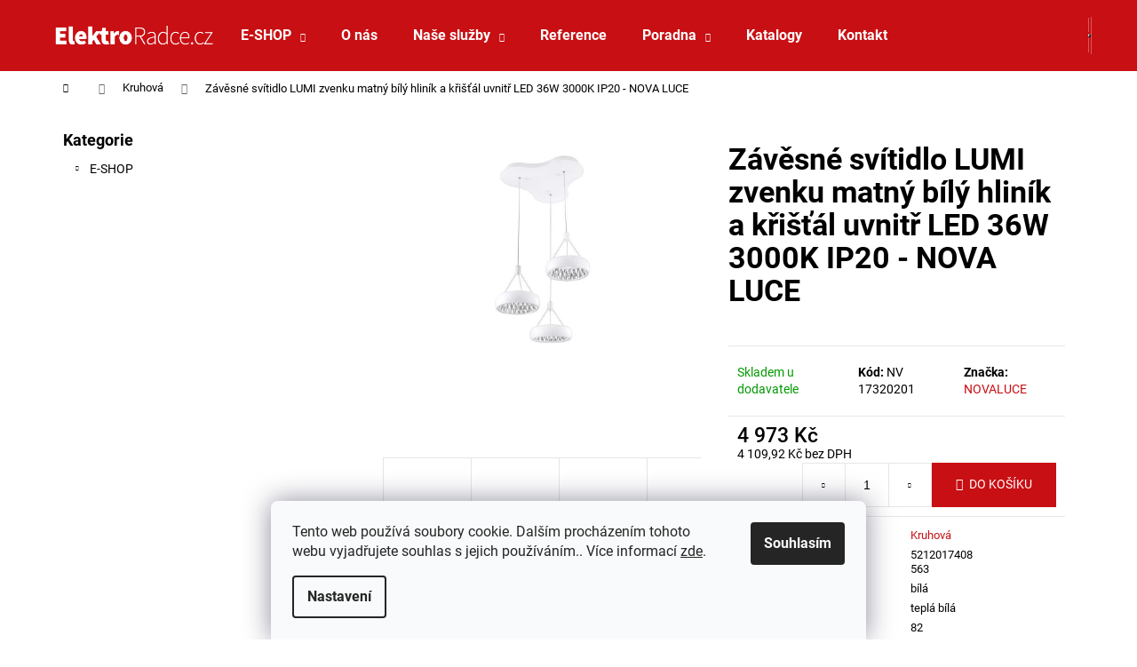

--- FILE ---
content_type: text/html; charset=utf-8
request_url: https://www.elektroradce.cz/zavesne-svitidlo-lumi-zvenku-matny-bily-hlinik-a-kristal-uvnitr-led-36w-3000k-ip20-nova-luce/
body_size: 27394
content:
<!doctype html><html lang="cs" dir="ltr" class="header-background-dark external-fonts-loaded"><head><meta charset="utf-8" /><meta name="viewport" content="width=device-width,initial-scale=1" /><title>Závěsné svítidlo LUMI zvenku matný bílý hliník a křišťál uvnitř LED 36W 3000K IP20 - NOVA LUCE - Elektroradce.cz</title><link rel="preconnect" href="https://cdn.myshoptet.com" /><link rel="dns-prefetch" href="https://cdn.myshoptet.com" /><link rel="preload" href="https://cdn.myshoptet.com/prj/dist/master/cms/libs/jquery/jquery-1.11.3.min.js" as="script" /><link href="https://cdn.myshoptet.com/prj/dist/master/cms/templates/frontend_templates/shared/css/font-face/roboto.css" rel="stylesheet"><link href="https://cdn.myshoptet.com/prj/dist/master/shop/dist/font-shoptet-12.css.d637f40c301981789c16.css" rel="stylesheet"><script>
dataLayer = [];
dataLayer.push({'shoptet' : {
    "pageId": 1433,
    "pageType": "productDetail",
    "currency": "CZK",
    "currencyInfo": {
        "decimalSeparator": ",",
        "exchangeRate": 1,
        "priceDecimalPlaces": 2,
        "symbol": "K\u010d",
        "symbolLeft": 0,
        "thousandSeparator": " "
    },
    "language": "cs",
    "projectId": 597799,
    "product": {
        "id": 1473908,
        "guid": "85346ee0-e9d4-11f0-9938-aabbbba87b6c",
        "hasVariants": false,
        "codes": [
            {
                "code": "NV 17320201"
            }
        ],
        "code": "NV 17320201",
        "name": "Z\u00e1v\u011bsn\u00e9 sv\u00edtidlo LUMI zvenku matn\u00fd b\u00edl\u00fd hlin\u00edk a k\u0159i\u0161\u0165\u00e1l uvnit\u0159 LED 36W 3000K IP20 - NOVA LUCE",
        "appendix": "",
        "weight": 0,
        "manufacturer": "NOVALUCE",
        "manufacturerGuid": "1EF5335570C266CA9A32DA0BA3DED3EE",
        "currentCategory": "Novinky | Kruhov\u00e1",
        "currentCategoryGuid": "4e6a60ae-bcd1-11ee-94c2-226a57804605",
        "defaultCategory": "Novinky | Kruhov\u00e1",
        "defaultCategoryGuid": "4e6a60ae-bcd1-11ee-94c2-226a57804605",
        "currency": "CZK",
        "priceWithVat": 4973
    },
    "stocks": [
        {
            "id": "ext",
            "title": "Sklad",
            "isDeliveryPoint": 0,
            "visibleOnEshop": 1
        }
    ],
    "cartInfo": {
        "id": null,
        "freeShipping": false,
        "freeShippingFrom": 3000,
        "leftToFreeGift": {
            "formattedPrice": "0 K\u010d",
            "priceLeft": 0
        },
        "freeGift": false,
        "leftToFreeShipping": {
            "priceLeft": 3000,
            "dependOnRegion": 0,
            "formattedPrice": "3 000 K\u010d"
        },
        "discountCoupon": [],
        "getNoBillingShippingPrice": {
            "withoutVat": 0,
            "vat": 0,
            "withVat": 0
        },
        "cartItems": [],
        "taxMode": "ORDINARY"
    },
    "cart": [],
    "customer": {
        "priceRatio": 1,
        "priceListId": 1,
        "groupId": null,
        "registered": false,
        "mainAccount": false
    }
}});
dataLayer.push({'cookie_consent' : {
    "marketing": "denied",
    "analytics": "denied"
}});
document.addEventListener('DOMContentLoaded', function() {
    shoptet.consent.onAccept(function(agreements) {
        if (agreements.length == 0) {
            return;
        }
        dataLayer.push({
            'cookie_consent' : {
                'marketing' : (agreements.includes(shoptet.config.cookiesConsentOptPersonalisation)
                    ? 'granted' : 'denied'),
                'analytics': (agreements.includes(shoptet.config.cookiesConsentOptAnalytics)
                    ? 'granted' : 'denied')
            },
            'event': 'cookie_consent'
        });
    });
});
</script>
<meta property="og:type" content="website"><meta property="og:site_name" content="elektroradce.cz"><meta property="og:url" content="https://www.elektroradce.cz/zavesne-svitidlo-lumi-zvenku-matny-bily-hlinik-a-kristal-uvnitr-led-36w-3000k-ip20-nova-luce/"><meta property="og:title" content="Závěsné svítidlo LUMI zvenku matný bílý hliník a křišťál uvnitř LED 36W 3000K IP20 - NOVA LUCE - Elektroradce.cz"><meta name="author" content="Elektroradce.cz"><meta name="web_author" content="Shoptet.cz"><meta name="dcterms.rightsHolder" content="www.elektroradce.cz"><meta name="robots" content="index,follow"><meta property="og:image" content="https://cdn.myshoptet.com/usr/www.elektroradce.cz/user/shop/big/1473908_image.jpg?695b118e"><meta property="og:description" content="Závěsné svítidlo LUMI zvenku matný bílý hliník a křišťál uvnitř LED 36W 3000K IP20 - NOVA LUCE. "><meta name="description" content="Závěsné svítidlo LUMI zvenku matný bílý hliník a křišťál uvnitř LED 36W 3000K IP20 - NOVA LUCE. "><meta property="product:price:amount" content="4973"><meta property="product:price:currency" content="CZK"><style>:root {--color-primary: #c80f13;--color-primary-h: 359;--color-primary-s: 86%;--color-primary-l: 42%;--color-primary-hover: #000000;--color-primary-hover-h: 0;--color-primary-hover-s: 0%;--color-primary-hover-l: 0%;--color-secondary: #c80f13;--color-secondary-h: 359;--color-secondary-s: 86%;--color-secondary-l: 42%;--color-secondary-hover: #ae0f12;--color-secondary-hover-h: 359;--color-secondary-hover-s: 84%;--color-secondary-hover-l: 37%;--color-tertiary: #c80f13;--color-tertiary-h: 359;--color-tertiary-s: 86%;--color-tertiary-l: 42%;--color-tertiary-hover: #ffffff;--color-tertiary-hover-h: 0;--color-tertiary-hover-s: 0%;--color-tertiary-hover-l: 100%;--color-header-background: #c80f13;--template-font: "Roboto";--template-headings-font: "Roboto";--header-background-url: none;--cookies-notice-background: #F8FAFB;--cookies-notice-color: #252525;--cookies-notice-button-hover: #27263f;--cookies-notice-link-hover: #3b3a5f;--templates-update-management-preview-mode-content: "Náhled aktualizací šablony je aktivní pro váš prohlížeč."}</style>
    
    <link href="https://cdn.myshoptet.com/prj/dist/master/shop/dist/main-12.less.cbeb3006c3de8c1b385d.css" rel="stylesheet" />
                <link href="https://cdn.myshoptet.com/prj/dist/master/shop/dist/mobile-header-v1-12.less.a3f5e7d2d0fb934ead19.css" rel="stylesheet" />
    
    <script>var shoptet = shoptet || {};</script>
    <script src="https://cdn.myshoptet.com/prj/dist/master/shop/dist/main-3g-header.js.05f199e7fd2450312de2.js"></script>
<!-- User include --><!-- api 1501(1113) html code header -->
<link rel="stylesheet" href="https://cdn.myshoptet.com/usr/api2.dklab.cz/user/documents/_doplnky/filtry/597799/16/597799_16.css" type="text/css" /><style>:root { 
            --dklab-filters-active-color: #C80F13; 
            --dklab-filters-active-foreground-color: #FFFFFF; 
            --dklab-filters-slider-color: #C80F13; 
            --dklab-filters-show-filter-foreground-color: #FFFFFF; 
            --dklab-filters-show-filter-background-color: #C80F13; 
            --dklab-filters-show-filter-edges-size: 10px 25px;
            --dklab-filters-show-filter-align: center;
            --dklab-filters-show-filter-align-desktop: flex-start;
        } 
                .filter-section form.dkLab-parameter fieldset div.div--collapsable:nth-child(+n+6),
                .filter-section form.dkLab-parameter-special fieldset div.div--collapsable:nth-child(+n+5) {
                    display: none;
                } 
                .filter-section form.dkLab-parameter.dkLab-parameter--show fieldset div.div--collapsable:nth-child(+n+6),
                .filter-section form.dkLab-parameter-special.dkLab-parameter-special--show fieldset div.div--collapsable:nth-child(+n+5) {
                    display: block;
                }</style>
<!-- api 473(125) html code header -->

                <style>
                    #order-billing-methods .radio-wrapper[data-guid="8a955223-fcbb-11ee-a930-66a97943acd3"]:not(.cgapplepay), #order-billing-methods .radio-wrapper[data-guid="8aa0b9c6-fcbb-11ee-a930-66a97943acd3"]:not(.cggooglepay), #order-billing-methods .radio-wrapper[data-guid="8baa022e-fcbb-11ee-a930-66a97943acd3"]:not(.cgapplepay), #order-billing-methods .radio-wrapper[data-guid="8bb8d2f3-fcbb-11ee-a930-66a97943acd3"]:not(.cggooglepay) {
                        display: none;
                    }
                </style>
                <script type="text/javascript">
                    document.addEventListener('DOMContentLoaded', function() {
                        if (getShoptetDataLayer('pageType') === 'billingAndShipping') {
                            
                try {
                    if (window.ApplePaySession && window.ApplePaySession.canMakePayments()) {
                        
                        if (document.querySelector('#order-billing-methods .radio-wrapper[data-guid="8a955223-fcbb-11ee-a930-66a97943acd3"]')) {
                            document.querySelector('#order-billing-methods .radio-wrapper[data-guid="8a955223-fcbb-11ee-a930-66a97943acd3"]').classList.add('cgapplepay');
                        }
                        

                        if (document.querySelector('#order-billing-methods .radio-wrapper[data-guid="8baa022e-fcbb-11ee-a930-66a97943acd3"]')) {
                            document.querySelector('#order-billing-methods .radio-wrapper[data-guid="8baa022e-fcbb-11ee-a930-66a97943acd3"]').classList.add('cgapplepay');
                        }
                        
                    }
                } catch (err) {} 
            
                            
                const cgBaseCardPaymentMethod = {
                        type: 'CARD',
                        parameters: {
                            allowedAuthMethods: ["PAN_ONLY", "CRYPTOGRAM_3DS"],
                            allowedCardNetworks: [/*"AMEX", "DISCOVER", "INTERAC", "JCB",*/ "MASTERCARD", "VISA"]
                        }
                };
                
                function cgLoadScript(src, callback)
                {
                    var s,
                        r,
                        t;
                    r = false;
                    s = document.createElement('script');
                    s.type = 'text/javascript';
                    s.src = src;
                    s.onload = s.onreadystatechange = function() {
                        if ( !r && (!this.readyState || this.readyState == 'complete') )
                        {
                            r = true;
                            callback();
                        }
                    };
                    t = document.getElementsByTagName('script')[0];
                    t.parentNode.insertBefore(s, t);
                } 
                
                function cgGetGoogleIsReadyToPayRequest() {
                    return Object.assign(
                        {},
                        {
                            apiVersion: 2,
                            apiVersionMinor: 0
                        },
                        {
                            allowedPaymentMethods: [cgBaseCardPaymentMethod]
                        }
                    );
                }

                function onCgGooglePayLoaded() {
                    let paymentsClient = new google.payments.api.PaymentsClient({environment: 'PRODUCTION'});
                    paymentsClient.isReadyToPay(cgGetGoogleIsReadyToPayRequest()).then(function(response) {
                        if (response.result) {
                            
                        if (document.querySelector('#order-billing-methods .radio-wrapper[data-guid="8aa0b9c6-fcbb-11ee-a930-66a97943acd3"]')) {
                            document.querySelector('#order-billing-methods .radio-wrapper[data-guid="8aa0b9c6-fcbb-11ee-a930-66a97943acd3"]').classList.add('cggooglepay');
                        }
                        

                        if (document.querySelector('#order-billing-methods .radio-wrapper[data-guid="8bb8d2f3-fcbb-11ee-a930-66a97943acd3"]')) {
                            document.querySelector('#order-billing-methods .radio-wrapper[data-guid="8bb8d2f3-fcbb-11ee-a930-66a97943acd3"]').classList.add('cggooglepay');
                        }
                        	 	 	 	 	 
                        }
                    })
                    .catch(function(err) {});
                }
                
                cgLoadScript('https://pay.google.com/gp/p/js/pay.js', onCgGooglePayLoaded);
            
                        }
                    });
                </script> 
                
<!-- project html code header -->
<script src="https://code.jquery.com/jquery-3.6.4.min.js"></script>
<script src="https://597799.myshoptet.com/user/documents/upload/js/script1.js"></script>
<link rel="stylesheet" href="https://597799.myshoptet.com/user/documents/upload/styles/stylesv6.css" type="text/css">
<link rel="stylesheet" href="https://cdnjs.cloudflare.com/ajax/libs/font-awesome/6.5.1/css/all.min.css" integrity="sha512-DTOQO9RWCH3ppGqcWaEA1BIZOC6xxalwEsw9c2QQeAIftl+Vegovlnee1c9QX4TctnWMn13TZye+giMm8e2LwA==" crossorigin="anonymous" referrerpolicy="no-referrer" />
<style>
.link-icons .link-icon {
visibility: hidden;
}
.box-subscribe{
visibility: hidden;
}
/* Skryje filtr značek v kategoriích s ID 1358 a 2147 */
.id-1358 .filter-section.filter-section-manufacturer,
.id-2033 .filter-section.filter-section-manufacturer,
.id-2150 .filter-section.filter-section-manufacturer,
.id-2153 .filter-section.filter-section-manufacturer,
.id-2156 .filter-section.filter-section-manufacturer,
.id-2159 .filter-section.filter-section-manufacturer,
.id-2162 .filter-section.filter-section-manufacturer,
.id-2165 .filter-section.filter-section-manufacturer,
.id-2168 .filter-section.filter-section-manufacturer,
.id-2171 .filter-section.filter-section-manufacturer,
.id-2174 .filter-section.filter-section-manufacturer,
.id-2177 .filter-section.filter-section-manufacturer,
.id-2180 .filter-section.filter-section-manufacturer,
.id-2183 .filter-section.filter-section-manufacturer,
.id-2186 .filter-section.filter-section-manufacturer,
.id-2189 .filter-section.filter-section-manufacturer,
.id-2192 .filter-section.filter-section-manufacturer,
.id-2195 .filter-section.filter-section-manufacturer,
.id-2198 .filter-section.filter-section-manufacturer,
.id-2147 .filter-section.filter-section-manufacturer {
    display: none !important;
}
</style> 


<!-- /User include --><link rel="shortcut icon" href="/favicon.ico" type="image/x-icon" /><link rel="canonical" href="https://www.elektroradce.cz/zavesne-svitidlo-lumi-zvenku-matny-bily-hlinik-a-kristal-uvnitr-led-36w-3000k-ip20-nova-luce/" />    <!-- Global site tag (gtag.js) - Google Analytics -->
    <script async src="https://www.googletagmanager.com/gtag/js?id=G-KTJ325MLV7"></script>
    <script>
        
        window.dataLayer = window.dataLayer || [];
        function gtag(){dataLayer.push(arguments);}
        

                    console.debug('default consent data');

            gtag('consent', 'default', {"ad_storage":"denied","analytics_storage":"denied","ad_user_data":"denied","ad_personalization":"denied","wait_for_update":500});
            dataLayer.push({
                'event': 'default_consent'
            });
        
        gtag('js', new Date());

        
                gtag('config', 'G-KTJ325MLV7', {"groups":"GA4","send_page_view":false,"content_group":"productDetail","currency":"CZK","page_language":"cs"});
        
        
        
        
        
        
                    gtag('event', 'page_view', {"send_to":"GA4","page_language":"cs","content_group":"productDetail","currency":"CZK"});
        
                gtag('set', 'currency', 'CZK');

        gtag('event', 'view_item', {
            "send_to": "UA",
            "items": [
                {
                    "id": "NV 17320201",
                    "name": "Z\u00e1v\u011bsn\u00e9 sv\u00edtidlo LUMI zvenku matn\u00fd b\u00edl\u00fd hlin\u00edk a k\u0159i\u0161\u0165\u00e1l uvnit\u0159 LED 36W 3000K IP20 - NOVA LUCE",
                    "category": "Novinky \/ Kruhov\u00e1",
                                        "brand": "NOVALUCE",
                                                            "price": 4109.92
                }
            ]
        });
        
        
        
        
        
                    gtag('event', 'view_item', {"send_to":"GA4","page_language":"cs","content_group":"productDetail","value":4109.9200000000001,"currency":"CZK","items":[{"item_id":"NV 17320201","item_name":"Z\u00e1v\u011bsn\u00e9 sv\u00edtidlo LUMI zvenku matn\u00fd b\u00edl\u00fd hlin\u00edk a k\u0159i\u0161\u0165\u00e1l uvnit\u0159 LED 36W 3000K IP20 - NOVA LUCE","item_brand":"NOVALUCE","item_category":"Novinky","item_category2":"Kruhov\u00e1","price":4109.9200000000001,"quantity":1,"index":0}]});
        
        
        
        
        
        
        
        document.addEventListener('DOMContentLoaded', function() {
            if (typeof shoptet.tracking !== 'undefined') {
                for (var id in shoptet.tracking.bannersList) {
                    gtag('event', 'view_promotion', {
                        "send_to": "UA",
                        "promotions": [
                            {
                                "id": shoptet.tracking.bannersList[id].id,
                                "name": shoptet.tracking.bannersList[id].name,
                                "position": shoptet.tracking.bannersList[id].position
                            }
                        ]
                    });
                }
            }

            shoptet.consent.onAccept(function(agreements) {
                if (agreements.length !== 0) {
                    console.debug('gtag consent accept');
                    var gtagConsentPayload =  {
                        'ad_storage': agreements.includes(shoptet.config.cookiesConsentOptPersonalisation)
                            ? 'granted' : 'denied',
                        'analytics_storage': agreements.includes(shoptet.config.cookiesConsentOptAnalytics)
                            ? 'granted' : 'denied',
                                                                                                'ad_user_data': agreements.includes(shoptet.config.cookiesConsentOptPersonalisation)
                            ? 'granted' : 'denied',
                        'ad_personalization': agreements.includes(shoptet.config.cookiesConsentOptPersonalisation)
                            ? 'granted' : 'denied',
                        };
                    console.debug('update consent data', gtagConsentPayload);
                    gtag('consent', 'update', gtagConsentPayload);
                    dataLayer.push(
                        { 'event': 'update_consent' }
                    );
                }
            });
        });
    </script>
</head><body class="desktop id-1433 in-kruhova-3 template-12 type-product type-detail multiple-columns-body columns-mobile-2 columns-3 ums_forms_redesign--off ums_a11y_category_page--on ums_discussion_rating_forms--off ums_flags_display_unification--on ums_a11y_login--on mobile-header-version-1"><noscript>
    <style>
        #header {
            padding-top: 0;
            position: relative !important;
            top: 0;
        }
        .header-navigation {
            position: relative !important;
        }
        .overall-wrapper {
            margin: 0 !important;
        }
        body:not(.ready) {
            visibility: visible !important;
        }
    </style>
    <div class="no-javascript">
        <div class="no-javascript__title">Musíte změnit nastavení vašeho prohlížeče</div>
        <div class="no-javascript__text">Podívejte se na: <a href="https://www.google.com/support/bin/answer.py?answer=23852">Jak povolit JavaScript ve vašem prohlížeči</a>.</div>
        <div class="no-javascript__text">Pokud používáte software na blokování reklam, může být nutné povolit JavaScript z této stránky.</div>
        <div class="no-javascript__text">Děkujeme.</div>
    </div>
</noscript>

        <div id="fb-root"></div>
        <script>
            window.fbAsyncInit = function() {
                FB.init({
//                    appId            : 'your-app-id',
                    autoLogAppEvents : true,
                    xfbml            : true,
                    version          : 'v19.0'
                });
            };
        </script>
        <script async defer crossorigin="anonymous" src="https://connect.facebook.net/cs_CZ/sdk.js"></script>    <div class="siteCookies siteCookies--bottom siteCookies--light js-siteCookies" role="dialog" data-testid="cookiesPopup" data-nosnippet>
        <div class="siteCookies__form">
            <div class="siteCookies__content">
                <div class="siteCookies__text">
                    Tento web používá soubory cookie. Dalším procházením tohoto webu vyjadřujete souhlas s jejich používáním.. Více informací <a href="/podminky-ochrany-osobnich-udaju/" target="\&quot;_blank\&quot;" rel="\&quot;" noreferrer="">zde</a>.
                </div>
                <p class="siteCookies__links">
                    <button class="siteCookies__link js-cookies-settings" aria-label="Nastavení cookies" data-testid="cookiesSettings">Nastavení</button>
                </p>
            </div>
            <div class="siteCookies__buttonWrap">
                                <button class="siteCookies__button js-cookiesConsentSubmit" value="all" aria-label="Přijmout cookies" data-testid="buttonCookiesAccept">Souhlasím</button>
            </div>
        </div>
        <script>
            document.addEventListener("DOMContentLoaded", () => {
                const siteCookies = document.querySelector('.js-siteCookies');
                document.addEventListener("scroll", shoptet.common.throttle(() => {
                    const st = document.documentElement.scrollTop;
                    if (st > 1) {
                        siteCookies.classList.add('siteCookies--scrolled');
                    } else {
                        siteCookies.classList.remove('siteCookies--scrolled');
                    }
                }, 100));
            });
        </script>
    </div>
<a href="#content" class="skip-link sr-only">Přejít na obsah</a><div class="overall-wrapper">
    <div class="user-action">
                        <dialog id="login" class="dialog dialog--modal dialog--fullscreen js-dialog--modal" aria-labelledby="loginHeading">
        <div class="dialog__close dialog__close--arrow">
                        <button type="button" class="btn toggle-window-arr" data-dialog-close data-testid="backToShop">Zpět <span>do obchodu</span></button>
            </div>
        <div class="dialog__wrapper">
            <div class="dialog__content dialog__content--form">
                <div class="dialog__header">
                    <h2 id="loginHeading" class="dialog__heading dialog__heading--login">Přihlášení k vašemu účtu</h2>
                </div>
                <div id="customerLogin" class="dialog__body">
                    <form action="/action/Customer/Login/" method="post" id="formLoginIncluded" class="csrf-enabled formLogin" data-testid="formLogin"><input type="hidden" name="referer" value="" /><div class="form-group"><div class="input-wrapper email js-validated-element-wrapper no-label"><input type="email" name="email" class="form-control" autofocus placeholder="E-mailová adresa (např. jan@novak.cz)" data-testid="inputEmail" autocomplete="email" required /></div></div><div class="form-group"><div class="input-wrapper password js-validated-element-wrapper no-label"><input type="password" name="password" class="form-control" placeholder="Heslo" data-testid="inputPassword" autocomplete="current-password" required /><span class="no-display">Nemůžete vyplnit toto pole</span><input type="text" name="surname" value="" class="no-display" /></div></div><div class="form-group"><div class="login-wrapper"><button type="submit" class="btn btn-secondary btn-text btn-login" data-testid="buttonSubmit">Přihlásit se</button><div class="password-helper"><a href="/registrace/" data-testid="signup" rel="nofollow">Nová registrace</a><a href="/klient/zapomenute-heslo/" rel="nofollow">Zapomenuté heslo</a></div></div></div></form>
                </div>
            </div>
        </div>
    </dialog>
            </div>
<header id="header"><div class="container navigation-wrapper"><div class="site-name"><a href="/" data-testid="linkWebsiteLogo"><img src="https://cdn.myshoptet.com/usr/www.elektroradce.cz/user/logos/logo-elektroradce-2.png" alt="Elektroradce.cz" fetchpriority="low" /></a></div><nav id="navigation" aria-label="Hlavní menu" data-collapsible="true"><div class="navigation-in menu"><ul class="menu-level-1" role="menubar" data-testid="headerMenuItems"><li class="menu-item-851 ext" role="none"><a href="/eshop/" data-testid="headerMenuItem" role="menuitem" aria-haspopup="true" aria-expanded="false"><b>E-SHOP</b><span class="submenu-arrow"></span></a><ul class="menu-level-2" aria-label="E-SHOP" tabindex="-1" role="menu"><li class="menu-item-1274" role="none"><a href="/interierova-svitidla/" data-image="https://cdn.myshoptet.com/usr/www.elektroradce.cz/user/categories/thumb/interi__rov__.jpg" data-testid="headerMenuItem" role="menuitem"><span>Interiérová svítidla</span></a>
                        </li><li class="menu-item-971" role="none"><a href="/venkovni-svitidla/" data-image="https://cdn.myshoptet.com/usr/www.elektroradce.cz/user/categories/thumb/venkovn__.jpg" data-testid="headerMenuItem" role="menuitem"><span>Venkovní svítidla</span></a>
                        </li><li class="menu-item-2147" role="none"><a href="/svitidla-24v/" data-image="https://cdn.myshoptet.com/usr/www.elektroradce.cz/user/categories/thumb/osve__tleni___24v.jpg" data-testid="headerMenuItem" role="menuitem"><span>Svítidla 24V</span></a>
                        </li><li class="menu-item-1358" role="none"><a href="/led-pasky/" data-image="https://cdn.myshoptet.com/usr/www.elektroradce.cz/user/categories/thumb/led_pa__sek.jpg" data-testid="headerMenuItem" role="menuitem"><span>LED pásky</span></a>
                        </li><li class="menu-item-1277" role="none"><a href="/prislusenstvi/" data-image="https://cdn.myshoptet.com/usr/www.elektroradce.cz/user/categories/thumb/p____slu__enstv__.jpg" data-testid="headerMenuItem" role="menuitem"><span>Příslušenství</span></a>
                        </li></ul></li>
<li class="menu-item-878" role="none"><a href="/o-nas/" data-testid="headerMenuItem" role="menuitem" aria-expanded="false"><b>O nás</b></a></li>
<li class="menu-item-881" role="none"><a href="/nase-sluzby/" data-testid="headerMenuItem" role="menuitem" aria-expanded="false"><b>Naše služby</b></a></li>
<li class="menu-item-1250" role="none"><a href="/reference/" data-testid="headerMenuItem" role="menuitem" aria-expanded="false"><b>Reference</b></a></li>
<li class="menu-item-896 ext" role="none"><a href="/poradna/" data-testid="headerMenuItem" role="menuitem" aria-haspopup="true" aria-expanded="false"><b>Poradna</b><span class="submenu-arrow"></span></a><ul class="menu-level-2" aria-label="Poradna" tabindex="-1" role="menu"><li class="" role="none"><a href="/poradna/osvetleni-obyvaciho-pokoje/" data-image="https://cdn.myshoptet.com/usr/www.elektroradce.cz/user/articles/images/oby__vaci___pokoj.jpg" data-testid="headerMenuItem" role="menuitem"><span>Osvětlení obývacího pokoje</span></a>
                        </li><li class="" role="none"><a href="/poradna/osvetleni-kuchyne/" data-image="https://cdn.myshoptet.com/usr/www.elektroradce.cz/user/articles/images/kuchyn__.jpg" data-testid="headerMenuItem" role="menuitem"><span>Osvětlení kuchyně</span></a>
                        </li><li class="" role="none"><a href="/poradna/osvetleni-loznice/" data-image="https://cdn.myshoptet.com/usr/www.elektroradce.cz/user/articles/images/loznice_2-1024x683_(1).jpg" data-testid="headerMenuItem" role="menuitem"><span>Osvětlení ložnice</span></a>
                        </li><li class="" role="none"><a href="/poradna/osvetleni-koupelny/" data-image="https://cdn.myshoptet.com/usr/www.elektroradce.cz/user/articles/images/koupelna_1-1024x683_(1).jpg" data-testid="headerMenuItem" role="menuitem"><span>Osvětlení koupelny</span></a>
                        </li><li class="" role="none"><a href="/poradna/osvetleni-schodiste/" data-image="https://cdn.myshoptet.com/usr/www.elektroradce.cz/user/articles/images/schodiste_2-1024x683_(1).jpg" data-testid="headerMenuItem" role="menuitem"><span>Osvětlení schodiště</span></a>
                        </li><li class="" role="none"><a href="/poradna/proc-se-spolehnout-na-led-technologii-nejen-v-krizi/" data-image="https://cdn.myshoptet.com/usr/www.elektroradce.cz/user/articles/images/warehouse-industrial-hall-racking-storage-racks-2022-12-16-11-04-46-utc-1-1-768x512.jpg" data-testid="headerMenuItem" role="menuitem"><span>Proč se spolehnout na LED technologii nejen v krizi?</span></a>
                        </li><li class="" role="none"><a href="/poradna/venkovni-osvetleni/" data-image="https://cdn.myshoptet.com/usr/www.elektroradce.cz/user/articles/images/small-solar-garden-light-lantern-in-flower-bed-g-2023-11-27-04-57-55-utc.jpg" data-testid="headerMenuItem" role="menuitem"><span>Venkovní osvětlení</span></a>
                        </li></ul></li>
<li class="menu-item-1463" role="none"><a href="/katalogy/" data-testid="headerMenuItem" role="menuitem" aria-expanded="false"><b>Katalogy</b></a></li>
<li class="menu-item-884" role="none"><a href="/kontakt/" data-testid="headerMenuItem" role="menuitem" aria-expanded="false"><b>Kontakt</b></a></li>
</ul>
    <ul class="navigationActions" role="menu">
                            <li role="none">
                                    <a href="/login/?backTo=%2Fzavesne-svitidlo-lumi-zvenku-matny-bily-hlinik-a-kristal-uvnitr-led-36w-3000k-ip20-nova-luce%2F" rel="nofollow" data-testid="signin" role="menuitem"><span>Přihlášení</span></a>
                            </li>
                        </ul>
</div><span class="navigation-close"></span></nav><div class="menu-helper" data-testid="hamburgerMenu"><span>Více</span></div>

    <div class="navigation-buttons">
                <a href="#" class="toggle-window" data-target="search" data-testid="linkSearchIcon"><span class="sr-only">Hledat</span></a>
                    
        <button class="top-nav-button top-nav-button-login" type="button" data-dialog-id="login" aria-haspopup="dialog" aria-controls="login" data-testid="signin">
            <span class="sr-only">Přihlášení</span>
        </button>
                    <a href="/kosik/" class="toggle-window cart-count" data-target="cart" data-testid="headerCart" rel="nofollow" aria-haspopup="dialog" aria-expanded="false" aria-controls="cart-widget"><span class="sr-only">Nákupní košík</span></a>
        <a href="#" class="toggle-window" data-target="navigation" data-testid="hamburgerMenu"><span class="sr-only">Menu</span></a>
    </div>

</div></header><!-- / header -->


<div id="content-wrapper" class="container content-wrapper">
    
                                <div class="breadcrumbs navigation-home-icon-wrapper" itemscope itemtype="https://schema.org/BreadcrumbList">
                                                                            <span id="navigation-first" data-basetitle="Elektroradce.cz" itemprop="itemListElement" itemscope itemtype="https://schema.org/ListItem">
                <a href="/" itemprop="item" class="navigation-home-icon"><span class="sr-only" itemprop="name">Domů</span></a>
                <span class="navigation-bullet">/</span>
                <meta itemprop="position" content="1" />
            </span>
                                <span id="navigation-1" itemprop="itemListElement" itemscope itemtype="https://schema.org/ListItem">
                <a href="/kruhova-3/" itemprop="item" data-testid="breadcrumbsSecondLevel"><span itemprop="name">Kruhová</span></a>
                <span class="navigation-bullet">/</span>
                <meta itemprop="position" content="2" />
            </span>
                                            <span id="navigation-2" itemprop="itemListElement" itemscope itemtype="https://schema.org/ListItem" data-testid="breadcrumbsLastLevel">
                <meta itemprop="item" content="https://www.elektroradce.cz/zavesne-svitidlo-lumi-zvenku-matny-bily-hlinik-a-kristal-uvnitr-led-36w-3000k-ip20-nova-luce/" />
                <meta itemprop="position" content="3" />
                <span itemprop="name" data-title="Závěsné svítidlo LUMI zvenku matný bílý hliník a křišťál uvnitř LED 36W 3000K IP20 - NOVA LUCE">Závěsné svítidlo LUMI zvenku matný bílý hliník a křišťál uvnitř LED 36W 3000K IP20 - NOVA LUCE <span class="appendix"></span></span>
            </span>
            </div>
            
    <div class="content-wrapper-in">
                                                <aside class="sidebar sidebar-left"  data-testid="sidebarMenu">
                                                                                                <div class="sidebar-inner">
                                                                                                        <div class="box box-bg-variant box-categories">    <div class="skip-link__wrapper">
        <span id="categories-start" class="skip-link__target js-skip-link__target sr-only" tabindex="-1">&nbsp;</span>
        <a href="#categories-end" class="skip-link skip-link--start sr-only js-skip-link--start">Přeskočit kategorie</a>
    </div>

<h4>Kategorie</h4>


<div id="categories"><div class="categories cat-01 expandable external" id="cat-851"><div class="topic"><a href="/eshop/">E-SHOP<span class="cat-trigger">&nbsp;</span></a></div>

    </div></div>

    <div class="skip-link__wrapper">
        <a href="#categories-start" class="skip-link skip-link--end sr-only js-skip-link--end" tabindex="-1" hidden>Přeskočit kategorie</a>
        <span id="categories-end" class="skip-link__target js-skip-link__target sr-only" tabindex="-1">&nbsp;</span>
    </div>
</div>
                                                                                                                                    </div>
                                                            </aside>
                            <main id="content" class="content narrow">
                            
<div class="p-detail" itemscope itemtype="https://schema.org/Product">

    
    <meta itemprop="name" content="Závěsné svítidlo LUMI zvenku matný bílý hliník a křišťál uvnitř LED 36W 3000K IP20 - NOVA LUCE" />
    <meta itemprop="category" content="Úvodní stránka &gt; Kruhová &gt; Závěsné svítidlo LUMI zvenku matný bílý hliník a křišťál uvnitř LED 36W 3000K IP20 - NOVA LUCE" />
    <meta itemprop="url" content="https://www.elektroradce.cz/zavesne-svitidlo-lumi-zvenku-matny-bily-hlinik-a-kristal-uvnitr-led-36w-3000k-ip20-nova-luce/" />
    <meta itemprop="image" content="https://cdn.myshoptet.com/usr/www.elektroradce.cz/user/shop/big/1473908_image.jpg?695b118e" />
                <span class="js-hidden" itemprop="manufacturer" itemscope itemtype="https://schema.org/Organization">
            <meta itemprop="name" content="NOVALUCE" />
        </span>
        <span class="js-hidden" itemprop="brand" itemscope itemtype="https://schema.org/Brand">
            <meta itemprop="name" content="NOVALUCE" />
        </span>
                            <meta itemprop="gtin13" content="5212017408563" />            
        <div class="p-detail-inner">

        <div class="p-data-wrapper">
            <div class="p-detail-inner-header">
                                <h1>
                      Závěsné svítidlo LUMI zvenku matný bílý hliník a křišťál uvnitř LED 36W 3000K IP20 - NOVA LUCE                </h1>
            </div>

            

            <form action="/action/Cart/addCartItem/" method="post" id="product-detail-form" class="pr-action csrf-enabled" data-testid="formProduct">
                <meta itemprop="productID" content="1473908" /><meta itemprop="identifier" content="85346ee0-e9d4-11f0-9938-aabbbba87b6c" /><meta itemprop="sku" content="NV 17320201" /><span itemprop="offers" itemscope itemtype="https://schema.org/Offer"><link itemprop="availability" href="https://schema.org/PreOrder" /><meta itemprop="url" content="https://www.elektroradce.cz/zavesne-svitidlo-lumi-zvenku-matny-bily-hlinik-a-kristal-uvnitr-led-36w-3000k-ip20-nova-luce/" /><meta itemprop="price" content="4973.00" /><meta itemprop="priceCurrency" content="CZK" /><link itemprop="itemCondition" href="https://schema.org/NewCondition" /></span><input type="hidden" name="productId" value="1473908" /><input type="hidden" name="priceId" value="79496" /><input type="hidden" name="language" value="cs" />

                <div class="p-variants-block">
                                    <table class="detail-parameters">
                        <tbody>
                        
                        
                                                                                                </tbody>
                    </table>
                            </div>



            <div class="p-basic-info-block">
                <div class="block">
                                                            

    
    <span class="availability-label" style="color: #009901" data-testid="labelAvailability">
                    Skladem u dodavatele            </span>
    
                                </div>
                <div class="block">
                                            <span class="p-code">
        <span class="p-code-label">Kód:</span>
                    <span>NV 17320201</span>
            </span>
                </div>
                <div class="block">
                                                                <span class="p-manufacturer-label">Značka: </span> <a href="/znacka/novaluce/" data-testid="productCardBrandName">NOVALUCE</a>
                                    </div>
            </div>

                                        
            <div class="p-to-cart-block">
                            <div class="p-final-price-wrapper">
                                                            <strong class="price-final price-action" data-testid="productCardPrice">
            <span class="price-final-holder">
                4 973 Kč
    

        </span>
    </strong>
                        <span class="price-additional">
                                        4 109,92 Kč
            bez DPH                            </span>
                        <span class="price-measure">
                    
                        </span>
                    
                </div>
                            <div class="p-add-to-cart-wrapper">
                                <div class="add-to-cart" data-testid="divAddToCart">
                
<span class="quantity">
    <span
        class="increase-tooltip js-increase-tooltip"
        data-trigger="manual"
        data-container="body"
        data-original-title="Není možné zakoupit více než 9999 ks."
        aria-hidden="true"
        role="tooltip"
        data-testid="tooltip">
    </span>

    <span
        class="decrease-tooltip js-decrease-tooltip"
        data-trigger="manual"
        data-container="body"
        data-original-title="Minimální množství, které lze zakoupit, je 1 ks."
        aria-hidden="true"
        role="tooltip"
        data-testid="tooltip">
    </span>
    <label>
        <input
            type="number"
            name="amount"
            value="1"
            class="amount"
            autocomplete="off"
            data-decimals="0"
                        step="1"
            min="1"
            max="9999"
            aria-label="Množství"
            data-testid="cartAmount"/>
    </label>

    <button
        class="increase"
        type="button"
        aria-label="Zvýšit množství o 1"
        data-testid="increase">
            <span class="increase__sign">&plus;</span>
    </button>

    <button
        class="decrease"
        type="button"
        aria-label="Snížit množství o 1"
        data-testid="decrease">
            <span class="decrease__sign">&minus;</span>
    </button>
</span>
                    
                <button type="submit" class="btn btn-conversion add-to-cart-button" data-testid="buttonAddToCart" aria-label="Do košíku Závěsné svítidlo LUMI zvenku matný bílý hliník a křišťál uvnitř LED 36W 3000K IP20 - NOVA LUCE">Do košíku</button>
            
            </div>
                            </div>
            </div>


            </form>

            
            

            <div class="p-param-block">
                <div class="detail-parameters-wrapper">
                    <table class="detail-parameters second">
                        <tr>
    <th>
        <span class="row-header-label">
            Kategorie<span class="row-header-label-colon">:</span>
        </span>
    </th>
    <td>
        <a href="/kruhova-3/">Kruhová</a>    </td>
</tr>
    <tr class="productEan">
      <th>
          <span class="row-header-label productEan__label">
              EAN<span class="row-header-label-colon">:</span>
          </span>
      </th>
      <td>
          <span class="productEan__value">5212017408563</span>
      </td>
  </tr>
            <tr>
            <th>
                <span class="row-header-label">
                                            Barva<span class="row-header-label-colon">:</span>
                                    </span>
            </th>
            <td>
                                                            bílá                                                </td>
        </tr>
            <tr>
            <th>
                <span class="row-header-label">
                                            Barva světla<span class="row-header-label-colon">:</span>
                                    </span>
            </th>
            <td>
                                                            teplá bílá                                                </td>
        </tr>
            <tr>
            <th>
                <span class="row-header-label">
                                            Index podání barev<span class="row-header-label-colon">:</span>
                                    </span>
            </th>
            <td>
                                                            82                                                </td>
        </tr>
            <tr>
            <th>
                <span class="row-header-label">
                                            Materiál<span class="row-header-label-colon">:</span>
                                    </span>
            </th>
            <td>
                                                            hliník/křišťál                                                </td>
        </tr>
            <tr>
            <th>
                <span class="row-header-label">
                                            Materiál doplňkový<span class="row-header-label-colon">:</span>
                                    </span>
            </th>
            <td>
                                                            křišťál                                                </td>
        </tr>
            <tr>
            <th>
                <span class="row-header-label">
                                            Max. celkový příkon W<span class="row-header-label-colon">:</span>
                                    </span>
            </th>
            <td>
                                                            36                                                </td>
        </tr>
            <tr>
            <th>
                <span class="row-header-label">
                                            Max. příkon světelného zdroje<span class="row-header-label-colon">:</span>
                                    </span>
            </th>
            <td>
                                                            36W                                                </td>
        </tr>
            <tr>
            <th>
                <span class="row-header-label">
                                            Napájecí napětí<span class="row-header-label-colon">:</span>
                                    </span>
            </th>
            <td>
                                                            220-240V                                                </td>
        </tr>
            <tr>
            <th>
                <span class="row-header-label">
                                            Ochrana IP<span class="row-header-label-colon">:</span>
                                    </span>
            </th>
            <td>
                                                            IP20                                                </td>
        </tr>
            <tr>
            <th>
                <span class="row-header-label">
                                            Patice<span class="row-header-label-colon">:</span>
                                    </span>
            </th>
            <td>
                                                            LED                                                </td>
        </tr>
            <tr>
            <th>
                <span class="row-header-label">
                                            Počet světelných zdrojů<span class="row-header-label-colon">:</span>
                                    </span>
            </th>
            <td>
                                                            1                                                </td>
        </tr>
            <tr>
            <th>
                <span class="row-header-label">
                                            Průměr v mm<span class="row-header-label-colon">:</span>
                                    </span>
            </th>
            <td>
                                                            450                                                </td>
        </tr>
            <tr>
            <th>
                <span class="row-header-label">
                                            Skladová dostupnost<span class="row-header-label-colon">:</span>
                                    </span>
            </th>
            <td>
                                                            Více než 10 dnů                                                </td>
        </tr>
            <tr>
            <th>
                <span class="row-header-label">
                                            Světelný tok<span class="row-header-label-colon">:</span>
                                    </span>
            </th>
            <td>
                                                            2160lm                                                </td>
        </tr>
            <tr>
            <th>
                <span class="row-header-label">
                                            Teplota barvy světla<span class="row-header-label-colon">:</span>
                                    </span>
            </th>
            <td>
                                                            3000K                                                </td>
        </tr>
            <tr>
            <th>
                <span class="row-header-label">
                                            U výrobce dostupných<span class="row-header-label-colon">:</span>
                                    </span>
            </th>
            <td>
                                                            0                                                </td>
        </tr>
            <tr>
            <th>
                <span class="row-header-label">
                                            Včetně světelného zdroje<span class="row-header-label-colon">:</span>
                                    </span>
            </th>
            <td>
                                                            ano                                                </td>
        </tr>
            <tr>
            <th>
                <span class="row-header-label">
                                            Výkon<span class="row-header-label-colon">:</span>
                                    </span>
            </th>
            <td>
                                                            36W                                                </td>
        </tr>
            <tr>
            <th>
                <span class="row-header-label">
                                            Výrobce<span class="row-header-label-colon">:</span>
                                    </span>
            </th>
            <td>
                                                            NOVALUCE                                                </td>
        </tr>
            <tr>
            <th>
                <span class="row-header-label">
                                            Výška v mm<span class="row-header-label-colon">:</span>
                                    </span>
            </th>
            <td>
                                                            1200                                                </td>
        </tr>
                <tr>
            <th>
                <span class="row-header-label">
                                                                        Výška v mm<span class="row-header-label-colon">:</span>
                                                            </span>
            </th>
            <td>1200</td>
        </tr>
            <tr>
            <th>
                <span class="row-header-label">
                                                                        Index podání barev<span class="row-header-label-colon">:</span>
                                                            </span>
            </th>
            <td>82</td>
        </tr>
            <tr>
            <th>
                <span class="row-header-label">
                                                                        Průměr v mm<span class="row-header-label-colon">:</span>
                                                            </span>
            </th>
            <td>450</td>
        </tr>
            <tr>
            <th>
                <span class="row-header-label">
                                                                        Ochrana IP<span class="row-header-label-colon">:</span>
                                                            </span>
            </th>
            <td>IP20</td>
        </tr>
            <tr>
            <th>
                <span class="row-header-label">
                                                                        Světelný tok<span class="row-header-label-colon">:</span>
                                                            </span>
            </th>
            <td>2160lm</td>
        </tr>
            <tr>
            <th>
                <span class="row-header-label">
                                                                        Světelný tok v lm<span class="row-header-label-colon">:</span>
                                                            </span>
            </th>
            <td></td>
        </tr>
            <tr>
            <th>
                <span class="row-header-label">
                                                                        Teplota barvy světla<span class="row-header-label-colon">:</span>
                                                            </span>
            </th>
            <td>3000K</td>
        </tr>
            <tr>
            <th>
                <span class="row-header-label">
                                                                        Teplota barvy světla v K<span class="row-header-label-colon">:</span>
                                                            </span>
            </th>
            <td></td>
        </tr>
            <tr>
            <th>
                <span class="row-header-label">
                                                                        Barva světla<span class="row-header-label-colon">:</span>
                                                            </span>
            </th>
            <td>teplá bílá</td>
        </tr>
            <tr>
            <th>
                <span class="row-header-label">
                                                                        Max. příkon světelného zdroje<span class="row-header-label-colon">:</span>
                                                            </span>
            </th>
            <td>36W</td>
        </tr>
            <tr>
            <th>
                <span class="row-header-label">
                                                                        Výkon<span class="row-header-label-colon">:</span>
                                                            </span>
            </th>
            <td>36W</td>
        </tr>
            <tr>
            <th>
                <span class="row-header-label">
                                                                        Max. celkový příkon W<span class="row-header-label-colon">:</span>
                                                            </span>
            </th>
            <td>36</td>
        </tr>
            <tr>
            <th>
                <span class="row-header-label">
                                                                        Napájecí napětí<span class="row-header-label-colon">:</span>
                                                            </span>
            </th>
            <td>220-240V</td>
        </tr>
            <tr>
            <th>
                <span class="row-header-label">
                                                                        Patice<span class="row-header-label-colon">:</span>
                                                            </span>
            </th>
            <td>LED</td>
        </tr>
            <tr>
            <th>
                <span class="row-header-label">
                                                                        Včetně světelného zdroje<span class="row-header-label-colon">:</span>
                                                            </span>
            </th>
            <td>ano</td>
        </tr>
            <tr>
            <th>
                <span class="row-header-label">
                                                                        Materiál<span class="row-header-label-colon">:</span>
                                                            </span>
            </th>
            <td>hliník/křišťál</td>
        </tr>
            <tr>
            <th>
                <span class="row-header-label">
                                                                        Materiál hlavní<span class="row-header-label-colon">:</span>
                                                            </span>
            </th>
            <td></td>
        </tr>
            <tr>
            <th>
                <span class="row-header-label">
                                                                        Materiál doplňkový<span class="row-header-label-colon">:</span>
                                                            </span>
            </th>
            <td>křišťál</td>
        </tr>
            <tr>
            <th>
                <span class="row-header-label">
                                                                        Barva<span class="row-header-label-colon">:</span>
                                                            </span>
            </th>
            <td>bílá</td>
        </tr>
            <tr>
            <th>
                <span class="row-header-label">
                                                                        Barva hlavní<span class="row-header-label-colon">:</span>
                                                            </span>
            </th>
            <td></td>
        </tr>
            <tr>
            <th>
                <span class="row-header-label">
                                                                        Kolekce<span class="row-header-label-colon">:</span>
                                                            </span>
            </th>
            <td></td>
        </tr>
            <tr>
            <th>
                <span class="row-header-label">
                                                                        Počet světelných zdrojů<span class="row-header-label-colon">:</span>
                                                            </span>
            </th>
            <td>1</td>
        </tr>
            <tr>
            <th>
                <span class="row-header-label">
                                                                        Termín dodání<span class="row-header-label-colon">:</span>
                                                            </span>
            </th>
            <td></td>
        </tr>
            <tr>
            <th>
                <span class="row-header-label">
                                                                        Výrobce<span class="row-header-label-colon">:</span>
                                                            </span>
            </th>
            <td>NOVALUCE</td>
        </tr>
            <tr>
            <th>
                <span class="row-header-label">
                                                                        Skladová dostupnost<span class="row-header-label-colon">:</span>
                                                            </span>
            </th>
            <td>Více než 10 dnů</td>
        </tr>
            <tr>
            <th>
                <span class="row-header-label">
                                                                        Styl svítidla<span class="row-header-label-colon">:</span>
                                                            </span>
            </th>
            <td></td>
        </tr>
            <tr>
            <th>
                <span class="row-header-label">
                                                                        U výrobce dostupných<span class="row-header-label-colon">:</span>
                                                            </span>
            </th>
            <td>8</td>
        </tr>
                        </table>
                </div>
                <div class="social-buttons-wrapper">
                    <div class="link-icons" data-testid="productDetailActionIcons">
    <a href="#" class="link-icon print" title="Tisknout produkt"><span>Tisk</span></a>
    <a href="/zavesne-svitidlo-lumi-zvenku-matny-bily-hlinik-a-kristal-uvnitr-led-36w-3000k-ip20-nova-luce:dotaz/" class="link-icon chat" title="Mluvit s prodejcem" rel="nofollow"><span>Zeptat se</span></a>
                <a href="#" class="link-icon share js-share-buttons-trigger" title="Sdílet produkt"><span>Sdílet</span></a>
    </div>
                        <div class="social-buttons no-display">
                    <div class="twitter">
                <script>
        window.twttr = (function(d, s, id) {
            var js, fjs = d.getElementsByTagName(s)[0],
                t = window.twttr || {};
            if (d.getElementById(id)) return t;
            js = d.createElement(s);
            js.id = id;
            js.src = "https://platform.twitter.com/widgets.js";
            fjs.parentNode.insertBefore(js, fjs);
            t._e = [];
            t.ready = function(f) {
                t._e.push(f);
            };
            return t;
        }(document, "script", "twitter-wjs"));
        </script>

<a
    href="https://twitter.com/share"
    class="twitter-share-button"
        data-lang="cs"
    data-url="https://www.elektroradce.cz/zavesne-svitidlo-lumi-zvenku-matny-bily-hlinik-a-kristal-uvnitr-led-36w-3000k-ip20-nova-luce/"
>Tweet</a>

            </div>
                    <div class="facebook">
                <div
            data-layout="button_count"
        class="fb-like"
        data-action="like"
        data-show-faces="false"
        data-share="false"
                        data-width="285"
        data-height="26"
    >
</div>

            </div>
                                <div class="close-wrapper">
        <a href="#" class="close-after js-share-buttons-trigger" title="Sdílet produkt">Zavřít</a>
    </div>

            </div>
                </div>
            </div>


                                </div>

        <div class="p-image-wrapper">
            
            <div class="p-image" style="" data-testid="mainImage">
                

<a href="https://cdn.myshoptet.com/usr/www.elektroradce.cz/user/shop/big/1473908_image.jpg?695b118e" class="p-main-image"><img src="https://cdn.myshoptet.com/usr/www.elektroradce.cz/user/shop/big/1473908_image.jpg?695b118e" alt="image" width="1024" height="1024"  fetchpriority="high" />
</a>                


                

    

            </div>
            <div class="row">
                
    <div class="col-sm-12 p-thumbnails-wrapper">

        <div class="p-thumbnails">

            <div class="p-thumbnails-inner">

                <div>
                                                                                        <a href="https://cdn.myshoptet.com/usr/www.elektroradce.cz/user/shop/big/1473908_image.jpg?695b118e" class="p-thumbnail highlighted">
                            <img src="data:image/svg+xml,%3Csvg%20width%3D%22100%22%20height%3D%22100%22%20xmlns%3D%22http%3A%2F%2Fwww.w3.org%2F2000%2Fsvg%22%3E%3C%2Fsvg%3E" alt="image" width="100" height="100"  data-src="https://cdn.myshoptet.com/usr/www.elektroradce.cz/user/shop/related/1473908_image.jpg?695b118e" fetchpriority="low" />
                        </a>
                        <a href="https://cdn.myshoptet.com/usr/www.elektroradce.cz/user/shop/big/1473908_image.jpg?695b118e" class="cbox-gal" data-gallery="lightbox[gallery]" data-alt="image"></a>
                                                                    <a href="https://cdn.myshoptet.com/usr/www.elektroradce.cz/user/shop/big/1473908-1_image.jpg?695b118e" class="p-thumbnail">
                            <img src="data:image/svg+xml,%3Csvg%20width%3D%22100%22%20height%3D%22100%22%20xmlns%3D%22http%3A%2F%2Fwww.w3.org%2F2000%2Fsvg%22%3E%3C%2Fsvg%3E" alt="image" width="100" height="100"  data-src="https://cdn.myshoptet.com/usr/www.elektroradce.cz/user/shop/related/1473908-1_image.jpg?695b118e" fetchpriority="low" />
                        </a>
                        <a href="https://cdn.myshoptet.com/usr/www.elektroradce.cz/user/shop/big/1473908-1_image.jpg?695b118e" class="cbox-gal" data-gallery="lightbox[gallery]" data-alt="image"></a>
                                                                    <a href="https://cdn.myshoptet.com/usr/www.elektroradce.cz/user/shop/big/1473908-2_image.jpg?695b118e" class="p-thumbnail">
                            <img src="data:image/svg+xml,%3Csvg%20width%3D%22100%22%20height%3D%22100%22%20xmlns%3D%22http%3A%2F%2Fwww.w3.org%2F2000%2Fsvg%22%3E%3C%2Fsvg%3E" alt="image" width="100" height="100"  data-src="https://cdn.myshoptet.com/usr/www.elektroradce.cz/user/shop/related/1473908-2_image.jpg?695b118e" fetchpriority="low" />
                        </a>
                        <a href="https://cdn.myshoptet.com/usr/www.elektroradce.cz/user/shop/big/1473908-2_image.jpg?695b118e" class="cbox-gal" data-gallery="lightbox[gallery]" data-alt="image"></a>
                                                                    <a href="https://cdn.myshoptet.com/usr/www.elektroradce.cz/user/shop/big/1473908-3_image.jpg?695b118e" class="p-thumbnail">
                            <img src="data:image/svg+xml,%3Csvg%20width%3D%22100%22%20height%3D%22100%22%20xmlns%3D%22http%3A%2F%2Fwww.w3.org%2F2000%2Fsvg%22%3E%3C%2Fsvg%3E" alt="image" width="100" height="100"  data-src="https://cdn.myshoptet.com/usr/www.elektroradce.cz/user/shop/related/1473908-3_image.jpg?695b118e" fetchpriority="low" />
                        </a>
                        <a href="https://cdn.myshoptet.com/usr/www.elektroradce.cz/user/shop/big/1473908-3_image.jpg?695b118e" class="cbox-gal" data-gallery="lightbox[gallery]" data-alt="image"></a>
                                                                    <a href="https://cdn.myshoptet.com/usr/www.elektroradce.cz/user/shop/big/1473908-4_image.jpg?695b118e" class="p-thumbnail">
                            <img src="data:image/svg+xml,%3Csvg%20width%3D%22100%22%20height%3D%22100%22%20xmlns%3D%22http%3A%2F%2Fwww.w3.org%2F2000%2Fsvg%22%3E%3C%2Fsvg%3E" alt="image" width="100" height="100"  data-src="https://cdn.myshoptet.com/usr/www.elektroradce.cz/user/shop/related/1473908-4_image.jpg?695b118e" fetchpriority="low" />
                        </a>
                        <a href="https://cdn.myshoptet.com/usr/www.elektroradce.cz/user/shop/big/1473908-4_image.jpg?695b118e" class="cbox-gal" data-gallery="lightbox[gallery]" data-alt="image"></a>
                                                                    <a href="https://cdn.myshoptet.com/usr/www.elektroradce.cz/user/shop/big/1473908-5_image.jpg?695b118e" class="p-thumbnail">
                            <img src="data:image/svg+xml,%3Csvg%20width%3D%22100%22%20height%3D%22100%22%20xmlns%3D%22http%3A%2F%2Fwww.w3.org%2F2000%2Fsvg%22%3E%3C%2Fsvg%3E" alt="image" width="100" height="100"  data-src="https://cdn.myshoptet.com/usr/www.elektroradce.cz/user/shop/related/1473908-5_image.jpg?695b118e" fetchpriority="low" />
                        </a>
                        <a href="https://cdn.myshoptet.com/usr/www.elektroradce.cz/user/shop/big/1473908-5_image.jpg?695b118e" class="cbox-gal" data-gallery="lightbox[gallery]" data-alt="image"></a>
                                    </div>

            </div>

            <a href="#" class="thumbnail-prev"></a>
            <a href="#" class="thumbnail-next"></a>

        </div>

    </div>

            </div>

        </div>
    </div>

    <div class="container container--bannersBenefit">
                                <div class="benefitBanner position--benefitProduct">
                                    <div class="benefitBanner__item"><a class="benefitBanner__link" href="/vypocty-a-mereni-osvetleni/" ><div class="benefitBanner__picture"><img src="data:image/svg+xml,%3Csvg%20width%3D%22100%22%20height%3D%22100%22%20xmlns%3D%22http%3A%2F%2Fwww.w3.org%2F2000%2Fsvg%22%3E%3C%2Fsvg%3E" data-src="https://cdn.myshoptet.com/usr/www.elektroradce.cz/user/banners/banner_gift.png?61eec1e2" class="benefitBanner__img" alt="Výpočty a měření osvětlení" fetchpriority="low" width="100" height="100"></div><div class="benefitBanner__content"><strong class="benefitBanner__title">Výpočty a měření osvětlení</strong><div class="benefitBanner__data">V případě že potřebujete pro svůj projekt výpočet osvětlení, nebo protokol o měření umělého osvětlení.</div></div></a></div>
                                                <div class="benefitBanner__item"><a class="benefitBanner__link" href="/svetelne-studio/" ><div class="benefitBanner__picture"><img src="data:image/svg+xml,%3Csvg%20width%3D%22100%22%20height%3D%22100%22%20xmlns%3D%22http%3A%2F%2Fwww.w3.org%2F2000%2Fsvg%22%3E%3C%2Fsvg%3E" data-src="https://cdn.myshoptet.com/usr/www.elektroradce.cz/user/banners/banner_delivery.png?61eec22a" class="benefitBanner__img" alt="Světelné studio" fetchpriority="low" width="100" height="100"></div><div class="benefitBanner__content"><strong class="benefitBanner__title">Světelné studio</strong><div class="benefitBanner__data">Disponujeme světelným studiem, kde máte možnost vidět na vlastní oči množství námi nabízených svítidel.</div></div></a></div>
                                                <div class="benefitBanner__item"><a class="benefitBanner__link" href="/montaz/" ><div class="benefitBanner__picture"><img src="data:image/svg+xml,%3Csvg%20width%3D%22100%22%20height%3D%22100%22%20xmlns%3D%22http%3A%2F%2Fwww.w3.org%2F2000%2Fsvg%22%3E%3C%2Fsvg%3E" data-src="https://cdn.myshoptet.com/usr/www.elektroradce.cz/user/banners/banner_guarantee.png?61eec257" class="benefitBanner__img" alt="Montáž" fetchpriority="low" width="100" height="100"></div><div class="benefitBanner__content"><strong class="benefitBanner__title">Montáž</strong><div class="benefitBanner__data">Našim zákazníkům nabízíme profesionální instalaci námi dodaných svítidel a příslušenství. </div></div></a></div>
                                                <div class="benefitBanner__item"><a class="benefitBanner__link" href="/projekty-a-navrhy-osvetleni/" ><div class="benefitBanner__picture"><img src="data:image/svg+xml,%3Csvg%20width%3D%22100%22%20height%3D%22100%22%20xmlns%3D%22http%3A%2F%2Fwww.w3.org%2F2000%2Fsvg%22%3E%3C%2Fsvg%3E" data-src="https://cdn.myshoptet.com/usr/www.elektroradce.cz/user/banners/banner_house.png?61eec29e" class="benefitBanner__img" alt="Projekty a návrhy osvětlení" fetchpriority="low" width="100" height="100"></div><div class="benefitBanner__content"><strong class="benefitBanner__title">Projekty a návrhy osvětlení</strong><div class="benefitBanner__data">Tým naší společnosti pomáhá klientům s návrhy a projekty interiérového a exteriérového osvětlení.</div></div></a></div>
                        </div>
    </div>

        



        
    <div class="shp-tabs-wrapper p-detail-tabs-wrapper">
        <div class="row">
            <div class="col-sm-12 shp-tabs-row responsive-nav">
                <div class="shp-tabs-holder">
    <ul id="p-detail-tabs" class="shp-tabs p-detail-tabs visible-links" role="tablist">
                            <li class="shp-tab active" data-testid="tabDescription">
                <a href="#description" class="shp-tab-link" role="tab" data-toggle="tab">Popis</a>
            </li>
                                                                                                                         <li class="shp-tab" data-testid="tabDiscussion">
                                <a href="#productDiscussion" class="shp-tab-link" role="tab" data-toggle="tab">Diskuze</a>
            </li>
                                        </ul>
</div>
            </div>
            <div class="col-sm-12 ">
                <div id="tab-content" class="tab-content">
                                                                                                            <div id="description" class="tab-pane fade in active" role="tabpanel">
        <div class="description-inner">
            <div class="basic-description">
                
                                    <p>Popis produktu není dostupný</p>
                            </div>
            
        </div>
    </div>
                                                                                                                                                    <div id="productDiscussion" class="tab-pane fade" role="tabpanel" data-testid="areaDiscussion">
        <div id="discussionWrapper" class="discussion-wrapper unveil-wrapper" data-parent-tab="productDiscussion" data-testid="wrapperDiscussion">
                                    
    <div class="discussionContainer js-discussion-container" data-editorid="discussion">
                    <p data-testid="textCommentNotice">Buďte první, kdo napíše příspěvek k této položce. </p>
                            <p class="helpNote" data-testid="textCommentNotice">Pouze registrovaní uživatelé mohou vkládat příspěvky. Prosím <a href="/login/?backTo=%2Fzavesne-svitidlo-lumi-zvenku-matny-bily-hlinik-a-kristal-uvnitr-led-36w-3000k-ip20-nova-luce%2F" title="Přihlášení" rel="nofollow">přihlaste se</a> nebo se <a href="/registrace/" title="Registrace" rel="nofollow">registrujte</a>.</p>
                                        <div id="discussion-form" class="discussion-form vote-form js-hidden">
                            <form action="/action/ProductDiscussion/addPost/" method="post" id="formDiscussion" data-testid="formDiscussion">
    <input type="hidden" name="formId" value="9" />
    <input type="hidden" name="discussionEntityId" value="1473908" />
            <div class="row">
        <div class="form-group col-xs-12 col-sm-6">
            <input type="text" name="fullName" value="" id="fullName" class="form-control" placeholder="Jméno" data-testid="inputUserName"/>
                        <span class="no-display">Nevyplňujte toto pole:</span>
            <input type="text" name="surname" value="" class="no-display" />
        </div>
        <div class="form-group js-validated-element-wrapper no-label col-xs-12 col-sm-6">
            <input type="email" name="email" value="" id="email" class="form-control js-validate-required" placeholder="E-mail" data-testid="inputEmail"/>
        </div>
        <div class="col-xs-12">
            <div class="form-group">
                <input type="text" name="title" id="title" class="form-control" placeholder="Název" data-testid="inputTitle" />
            </div>
            <div class="form-group no-label js-validated-element-wrapper">
                <textarea name="message" id="message" class="form-control js-validate-required" rows="7" placeholder="Komentář" data-testid="inputMessage"></textarea>
            </div>
                                <div class="form-group js-validated-element-wrapper consents consents-first">
            <input
                type="hidden"
                name="consents[]"
                id="discussionConsents37"
                value="37"
                                                        data-special-message="validatorConsent"
                            />
                                        <label for="discussionConsents37" class="whole-width">
                                        Vložením komentáře souhlasíte s <a href="/podminky-ochrany-osobnich-udaju/" rel="noopener noreferrer">podmínkami ochrany osobních údajů</a>
                </label>
                    </div>
                            <fieldset class="box box-sm box-bg-default">
    <h4>Bezpečnostní kontrola</h4>
    <div class="form-group captcha-image">
        <img src="[data-uri]" alt="" data-testid="imageCaptcha" width="150" height="40"  fetchpriority="low" />
    </div>
    <div class="form-group js-validated-element-wrapper smart-label-wrapper">
        <label for="captcha"><span class="required-asterisk">Opište text z obrázku</span></label>
        <input type="text" id="captcha" name="captcha" class="form-control js-validate js-validate-required">
    </div>
</fieldset>
            <div class="form-group">
                <input type="submit" value="Odeslat komentář" class="btn btn-sm btn-primary" data-testid="buttonSendComment" />
            </div>
        </div>
    </div>
</form>

                    </div>
                    </div>

        </div>
    </div>
                                                        </div>
            </div>
        </div>
    </div>
</div>
                    </main>
    </div>
    
            
    
                    <div id="cart-widget" class="content-window cart-window" role="dialog" aria-hidden="true">
                <div class="content-window-in cart-window-in">
                                <button type="button" class="btn toggle-window-arr toggle-window" data-target="cart" data-testid="backToShop" aria-controls="cart-widget">Zpět <span>do obchodu</span></button>
                        <div class="container place-cart-here">
                        <div class="loader-overlay">
                            <div class="loader"></div>
                        </div>
                    </div>
                </div>
            </div>
            <div class="content-window search-window" itemscope itemtype="https://schema.org/WebSite">
                <meta itemprop="headline" content="Kruhová"/><meta itemprop="url" content="https://www.elektroradce.cz"/><meta itemprop="text" content="Závěsné svítidlo LUMI zvenku matný bílý hliník a křišťál uvnitř LED 36W 3000K IP20 - NOVA LUCE. "/>                <div class="content-window-in search-window-in">
                                <button type="button" class="btn toggle-window-arr toggle-window" data-target="search" data-testid="backToShop" aria-controls="cart-widget">Zpět <span>do obchodu</span></button>
                        <div class="container">
                        <div class="search"><h2>Co potřebujete najít?</h2><form action="/action/ProductSearch/prepareString/" method="post"
    id="formSearchForm" class="search-form compact-form js-search-main"
    itemprop="potentialAction" itemscope itemtype="https://schema.org/SearchAction" data-testid="searchForm">
    <fieldset>
        <meta itemprop="target"
            content="https://www.elektroradce.cz/vyhledavani/?string={string}"/>
        <input type="hidden" name="language" value="cs"/>
        
            
<input
    type="search"
    name="string"
        class="query-input form-control search-input js-search-input lg"
    placeholder="Napište, co hledáte"
    autocomplete="off"
    required
    itemprop="query-input"
    aria-label="Vyhledávání"
    data-testid="searchInput"
>
            <button type="submit" class="btn btn-default btn-arrow-right btn-lg" data-testid="searchBtn"><span class="sr-only">Hledat</span></button>
        
    </fieldset>
</form>
<h3>Doporučujeme</h3><div class="recommended-products"><div class="row active"><div class="col-sm-4"><a href="/zavesne-svitidlo-viareggio-chromovany-hlinik-a-akryl-led-29w-230v-3000k-ip20-nova-luce/" class="recommended-product"><img src="data:image/svg+xml,%3Csvg%20width%3D%22100%22%20height%3D%22100%22%20xmlns%3D%22http%3A%2F%2Fwww.w3.org%2F2000%2Fsvg%22%3E%3C%2Fsvg%3E" alt="image" width="100" height="100"  data-src="https://cdn.myshoptet.com/usr/www.elektroradce.cz/user/shop/related/1477604_image.jpg?696c3508" fetchpriority="low" />                        <span class="p-bottom">
                            <strong class="name" data-testid="productCardName">  Závěsné svítidlo VIAREGGIO chromovaný hliník a akryl LED 29W 230V 3000K IP20 - NOVA LUCE</strong>

                                                            <strong class="price price-final" data-testid="productCardPrice">6 655 Kč</strong>
                            
                                                    </span>
</a></div><div class="col-sm-4"><a href="/zavesne-svitidlo-aria-chromovany-hlinik-a-akryl-nastavitelne-led-85w-3000k-ip20-stmivatelne-nova-luce/" class="recommended-product"><img src="data:image/svg+xml,%3Csvg%20width%3D%22100%22%20height%3D%22100%22%20xmlns%3D%22http%3A%2F%2Fwww.w3.org%2F2000%2Fsvg%22%3E%3C%2Fsvg%3E" alt="image" width="100" height="100"  data-src="https://cdn.myshoptet.com/usr/www.elektroradce.cz/user/shop/related/1477595_image.jpg?696c3506" fetchpriority="low" />                        <span class="p-bottom">
                            <strong class="name" data-testid="productCardName">  Závěsné svítidlo ARIA chromovaný hliník a akryl nastavitelné LED 85W 3000K IP20 stmívatelné - NOVA LUCE</strong>

                                                            <strong class="price price-final" data-testid="productCardPrice">11 270 Kč</strong>
                            
                                                    </span>
</a></div><div class="col-sm-4"><a href="/zavesne-svitidlo-dea-matny-bily-hlinik-a-akryl-nastavitelne-led-85w-3000k-ip20-stmivatelne-nova-luce/" class="recommended-product"><img src="data:image/svg+xml,%3Csvg%20width%3D%22100%22%20height%3D%22100%22%20xmlns%3D%22http%3A%2F%2Fwww.w3.org%2F2000%2Fsvg%22%3E%3C%2Fsvg%3E" alt="image" width="100" height="100"  data-src="https://cdn.myshoptet.com/usr/www.elektroradce.cz/user/shop/related/1477592_image.jpg?696c3506" fetchpriority="low" />                        <span class="p-bottom">
                            <strong class="name" data-testid="productCardName">  Závěsné svítidlo DEA matný bílý hliník a akryl nastavitelné LED 85W 3000K IP20 stmívatelné - NOVA LUCE</strong>

                                                            <strong class="price price-final" data-testid="productCardPrice">8 490 Kč</strong>
                            
                                                    </span>
</a></div></div><div class="row"><div class="col-sm-4"><a href="/stropni-svitidlo-24v-dual-white-d160-24w-ip54-barva--cerna/" class="recommended-product"><img src="data:image/svg+xml,%3Csvg%20width%3D%22100%22%20height%3D%22100%22%20xmlns%3D%22http%3A%2F%2Fwww.w3.org%2F2000%2Fsvg%22%3E%3C%2Fsvg%3E" alt="38079 stropni svitidlo 24v dual white d170 24w ip54 kopie" width="100" height="100"  data-src="https://cdn.myshoptet.com/usr/www.elektroradce.cz/user/shop/related/1477580_38079-stropni-svitidlo-24v-dual-white-d170-24w-ip54-kopie.jpg?696ac76f" fetchpriority="low" />                        <span class="p-bottom">
                            <strong class="name" data-testid="productCardName">  Stropní svítidlo 24V Dual White D160 24W IP54 Barva: Černá</strong>

                                                            <strong class="price price-final" data-testid="productCardPrice">1 430 Kč</strong>
                            
                                                    </span>
</a></div><div class="col-sm-4"><a href="/stropni-svitidlo-24v-dual-white-d160-24w-ip54-barva--bila/" class="recommended-product"><img src="data:image/svg+xml,%3Csvg%20width%3D%22100%22%20height%3D%22100%22%20xmlns%3D%22http%3A%2F%2Fwww.w3.org%2F2000%2Fsvg%22%3E%3C%2Fsvg%3E" alt="38079 stropni svitidlo 24v dual white d170 24w ip54 kopie" width="100" height="100"  data-src="https://cdn.myshoptet.com/usr/www.elektroradce.cz/user/shop/related/1477577_38079-stropni-svitidlo-24v-dual-white-d170-24w-ip54-kopie.jpg?696ac76f" fetchpriority="low" />                        <span class="p-bottom">
                            <strong class="name" data-testid="productCardName">  Stropní svítidlo 24V Dual White D160 24W IP54 Barva: Bílá</strong>

                                                            <strong class="price price-final" data-testid="productCardPrice">1 430 Kč</strong>
                            
                                                    </span>
</a></div><div class="col-sm-4"><a href="/stropni-svitidlo-dixie-led-stropni-svitidlo-cerna-36w-3000k-4000k-6500k-d400-h25-nova-luce/" class="recommended-product"><img src="data:image/svg+xml,%3Csvg%20width%3D%22100%22%20height%3D%22100%22%20xmlns%3D%22http%3A%2F%2Fwww.w3.org%2F2000%2Fsvg%22%3E%3C%2Fsvg%3E" alt="image" width="100" height="100"  data-src="https://cdn.myshoptet.com/usr/www.elektroradce.cz/user/shop/related/1477547_image.jpg?6961a912" fetchpriority="low" />                        <span class="p-bottom">
                            <strong class="name" data-testid="productCardName">  Stropní svítidlo DIXIE LED stropní svítidlo černá 36W 3000K/4000K/6500K D400 H25 - NOVA LUCE</strong>

                                                            <strong class="price price-final" data-testid="productCardPrice">2 141 Kč</strong>
                            
                                                    </span>
</a></div></div><div class="row"><div class="col-sm-4 active"><a href="/stropni-svitidlo-dixie-led-stropni-svitidlo-cerna-24w-3000k-4000k-6500k-d300-h25-nova-luce/" class="recommended-product"><img src="data:image/svg+xml,%3Csvg%20width%3D%22100%22%20height%3D%22100%22%20xmlns%3D%22http%3A%2F%2Fwww.w3.org%2F2000%2Fsvg%22%3E%3C%2Fsvg%3E" alt="image" width="100" height="100"  data-src="https://cdn.myshoptet.com/usr/www.elektroradce.cz/user/shop/related/1477544_image.jpg?6961a911" fetchpriority="low" />                        <span class="p-bottom">
                            <strong class="name" data-testid="productCardName">  Stropní svítidlo DIXIE LED stropní svítidlo černá 24W 3000K/4000K/6500K D300 H25 - NOVA LUCE</strong>

                                                            <strong class="price price-final" data-testid="productCardPrice">1 367 Kč</strong>
                            
                                                    </span>
</a></div><div class="col-sm-4"><a href="/vyprodej-led2-lino-system-cable-5-zilovy-dali-push-led2-lighting/" class="recommended-product"><img src="data:image/svg+xml,%3Csvg%20width%3D%22100%22%20height%3D%22100%22%20xmlns%3D%22http%3A%2F%2Fwww.w3.org%2F2000%2Fsvg%22%3E%3C%2Fsvg%3E" alt="image" width="100" height="100"  data-src="https://cdn.myshoptet.com/usr/www.elektroradce.cz/user/shop/related/1477430_image.jpg?695f3e68" fetchpriority="low" />                        <span class="p-bottom">
                            <strong class="name" data-testid="productCardName">  VÝPRODEJ LED2 LINO SYSTEM CABLE 5-žilový DALI/PUSH - LED2 Lighting</strong>

                                                            <strong class="price price-final" data-testid="productCardPrice">526 Kč</strong>
                            
                                                    </span>
</a></div></div></div></div>
                    </div>
                </div>
            </div>
            
</div>
        
        
                            <footer id="footer">
                    <h2 class="sr-only">Zápatí</h2>
                    
            <div class="container footer-newsletter">
            <div class="newsletter-header">
                <h4 class="topic"><span>Odebírat newsletter</span></h4>
                <p>Nezmeškejte žádné novinky či slevy! </p>
            </div>
                            <form action="/action/MailForm/subscribeToNewsletters/" method="post" id="formNewsletter" class="subscribe-form compact-form">
    <fieldset>
        <input type="hidden" name="formId" value="2" />
                <span class="no-display">Nevyplňujte toto pole:</span>
        <input type="text" name="surname" class="no-display" />
        <div class="validator-msg-holder js-validated-element-wrapper">
            <input type="email" name="email" class="form-control" placeholder="Vaše e-mailová adresa" required />
        </div>
                                <br />
            <div>
                                    <div class="form-group js-validated-element-wrapper consents consents-first">
            <input
                type="hidden"
                name="consents[]"
                id="newsletterConsents31"
                value="31"
                                                        data-special-message="validatorConsent"
                            />
                                        <label for="newsletterConsents31" class="whole-width">
                                        Vložením e-mailu souhlasíte s <a href="/podminky-ochrany-osobnich-udaju/" rel="noopener noreferrer">podmínkami ochrany osobních údajů</a>
                </label>
                    </div>
                </div>
                <fieldset class="box box-sm box-bg-default">
    <h4>Bezpečnostní kontrola</h4>
    <div class="form-group captcha-image">
        <img src="[data-uri]" alt="" data-testid="imageCaptcha" width="150" height="40"  fetchpriority="low" />
    </div>
    <div class="form-group js-validated-element-wrapper smart-label-wrapper">
        <label for="captcha"><span class="required-asterisk">Opište text z obrázku</span></label>
        <input type="text" id="captcha" name="captcha" class="form-control js-validate js-validate-required">
    </div>
</fieldset>
        <button type="submit" class="btn btn-default btn-arrow-right"><span class="sr-only">Přihlásit se</span></button>
    </fieldset>
</form>

                    </div>
    
                                                                <div class="container footer-rows">
                            
                


<div class="row custom-footer elements-4">
                    
        <div class="custom-footer__contact col-sm-6 col-lg-3">
                                                                                                            <h4><span>Kontakt</span></h4>


    <div class="contact-box no-image" data-testid="contactbox">
                            <strong data-testid="contactboxName">Tomáš Kouklík</strong>
        
        <ul>
                            <li>
                    <span class="mail" data-testid="contactboxEmail">
                                                    <a href="mailto:info&#64;elektroradce.cz">info<!---->&#64;<!---->elektroradce.cz</a>
                                            </span>
                </li>
            
            
                            <li>
                    <span class="cellphone">
                                                                                <a href="tel:+420774327266" aria-label="Zavolat na +420774327266" data-testid="contactboxCellphone">
                                +420 774 327 266
                            </a>
                                            </span>
                </li>
            
            

                                    <li>
                        <span class="facebook">
                            <a href="https://www.facebook.com/elektroradce.cz" title="Facebook" target="_blank" data-testid="contactboxFacebook">
                                                                Facebook
                                                            </a>
                        </span>
                    </li>
                
                
                                    <li>
                        <span class="instagram">
                            <a href="https://www.instagram.com/elektroradce/" title="Instagram" target="_blank" data-testid="contactboxInstagram">elektroradce</a>
                        </span>
                    </li>
                
                
                
                
                
            

        </ul>

    </div>


<script type="application/ld+json">
    {
        "@context" : "https://schema.org",
        "@type" : "Organization",
        "name" : "Elektroradce.cz",
        "url" : "https://www.elektroradce.cz",
                "employee" : "Tomáš Kouklík",
                    "email" : "info@elektroradce.cz",
                            "telephone" : "+420 774 327 266",
                                
                                                                                            "sameAs" : ["https://www.facebook.com/elektroradce.cz\", \"\", \"https://www.instagram.com/elektroradce/"]
            }
</script>

                                                        </div>
                    
        <div class="custom-footer__articles col-sm-6 col-lg-3">
                                                                                                                        <h4><span>Informace pro vás</span></h4>
    <ul>
                    <li><a href="/obchodni-podminky/">Obchodní podmínky</a></li>
                    <li><a href="/podminky-ochrany-osobnich-udaju/">Podmínky ochrany osobních údajů </a></li>
                    <li><a href="https://www.elektroradce.cz/user/documents/upload/Veřejné osvětlení 2025.pdf" target="blank">Veřejné osvětlení 2025</a></li>
            </ul>

                                                        </div>
                    
        <div class="custom-footer__banner19 col-sm-6 col-lg-3">
                            <div class="banner"><div class="banner-wrapper"><img data-src="https://cdn.myshoptet.com/usr/www.elektroradce.cz/user/banners/elektroradce_osvetleni_led-scaled.jpg?6594381b" src="data:image/svg+xml,%3Csvg%20width%3D%222560%22%20height%3D%221440%22%20xmlns%3D%22http%3A%2F%2Fwww.w3.org%2F2000%2Fsvg%22%3E%3C%2Fsvg%3E" fetchpriority="low" alt="dwdw" width="2560" height="1440" /></div></div>
                    </div>
                    
        <div class="custom-footer__search col-sm-6 col-lg-3">
                                                                                                            <div class="search search-widget" data-testid="searchWidget">
    <h4><span>Vyhledávání</span></h4>
            <form class="search-form compact-form" action="/action/ProductSearch/prepareString/" method="post" id="formSearchFormWidget" data-testid="searchFormWidget">
            <fieldset>
                <input type="hidden" name="language" value="cs" />
                                <input type="search" name="string" id="s-word" class="form-control js-search-input"
                    placeholder="Název produktu..."
                    autocomplete="off"
                    data-testid="searchInput"
                />
                                <button type="submit" class="btn btn-default btn-arrow-right" data-testid="searchBtn"><span class="sr-only">Hledat</span></button>
            </fieldset>
        </form>
    </div>

                                                        </div>
    </div>
                        </div>
                                        
            
                    
                        <div class="container footer-bottom">
                            <span id="signature" style="display: inline-block !important; visibility: visible !important;"><a href="https://www.shoptet.cz/?utm_source=footer&utm_medium=link&utm_campaign=create_by_shoptet" class="image" target="_blank"><img src="data:image/svg+xml,%3Csvg%20width%3D%2217%22%20height%3D%2217%22%20xmlns%3D%22http%3A%2F%2Fwww.w3.org%2F2000%2Fsvg%22%3E%3C%2Fsvg%3E" data-src="https://cdn.myshoptet.com/prj/dist/master/cms/img/common/logo/shoptetLogo.svg" width="17" height="17" alt="Shoptet" class="vam" fetchpriority="low" /></a><a href="https://www.shoptet.cz/?utm_source=footer&utm_medium=link&utm_campaign=create_by_shoptet" class="title" target="_blank">Vytvořil Shoptet</a></span>
                            <span class="copyright" data-testid="textCopyright">
                                Copyright 2026 <strong>Elektroradce.cz</strong>. Všechna práva vyhrazena.                                                            </span>
                        </div>
                    
                    
                                            
                </footer>
                <!-- / footer -->
                    
        </div>
        <!-- / overall-wrapper -->

                    <script src="https://cdn.myshoptet.com/prj/dist/master/cms/libs/jquery/jquery-1.11.3.min.js"></script>
                <script>var shoptet = shoptet || {};shoptet.abilities = {"about":{"generation":3,"id":"12"},"config":{"category":{"product":{"image_size":"detail"}},"navigation_breakpoint":991,"number_of_active_related_products":4,"product_slider":{"autoplay":false,"autoplay_speed":3000,"loop":true,"navigation":true,"pagination":true,"shadow_size":0}},"elements":{"recapitulation_in_checkout":true},"feature":{"directional_thumbnails":false,"extended_ajax_cart":true,"extended_search_whisperer":false,"fixed_header":false,"images_in_menu":false,"product_slider":false,"simple_ajax_cart":false,"smart_labels":false,"tabs_accordion":false,"tabs_responsive":true,"top_navigation_menu":false,"user_action_fullscreen":true}};shoptet.design = {"template":{"name":"Step","colorVariant":"12-seven"},"layout":{"homepage":"catalog3","subPage":"catalog3","productDetail":"catalog3"},"colorScheme":{"conversionColor":"#c80f13","conversionColorHover":"#ae0f12","color1":"#c80f13","color2":"#000000","color3":"#c80f13","color4":"#ffffff"},"fonts":{"heading":"Roboto","text":"Roboto"},"header":{"backgroundImage":null,"image":null,"logo":"https:\/\/www.elektroradce.czuser\/logos\/logo-elektroradce-2.png","color":"#c80f13"},"background":{"enabled":false,"color":null,"image":null}};shoptet.config = {};shoptet.events = {};shoptet.runtime = {};shoptet.content = shoptet.content || {};shoptet.updates = {};shoptet.messages = [];shoptet.messages['lightboxImg'] = "Obrázek";shoptet.messages['lightboxOf'] = "z";shoptet.messages['more'] = "Více";shoptet.messages['cancel'] = "Zrušit";shoptet.messages['removedItem'] = "Položka byla odstraněna z košíku.";shoptet.messages['discountCouponWarning'] = "Zapomněli jste uplatnit slevový kupón. Pro pokračování jej uplatněte pomocí tlačítka vedle vstupního pole, nebo jej smažte.";shoptet.messages['charsNeeded'] = "Prosím, použijte minimálně 3 znaky!";shoptet.messages['invalidCompanyId'] = "Neplané IČ, povoleny jsou pouze číslice";shoptet.messages['needHelp'] = "Potřebujete pomoc?";shoptet.messages['showContacts'] = "Zobrazit kontakty";shoptet.messages['hideContacts'] = "Skrýt kontakty";shoptet.messages['ajaxError'] = "Došlo k chybě; obnovte prosím stránku a zkuste to znovu.";shoptet.messages['variantWarning'] = "Zvolte prosím variantu produktu.";shoptet.messages['chooseVariant'] = "Zvolte variantu";shoptet.messages['unavailableVariant'] = "Tato varianta není dostupná a není možné ji objednat.";shoptet.messages['withVat'] = "včetně DPH";shoptet.messages['withoutVat'] = "bez DPH";shoptet.messages['toCart'] = "Do košíku";shoptet.messages['emptyCart'] = "Prázdný košík";shoptet.messages['change'] = "Změnit";shoptet.messages['chosenBranch'] = "Zvolená pobočka";shoptet.messages['validatorRequired'] = "Povinné pole";shoptet.messages['validatorEmail'] = "Prosím vložte platnou e-mailovou adresu";shoptet.messages['validatorUrl'] = "Prosím vložte platnou URL adresu";shoptet.messages['validatorDate'] = "Prosím vložte platné datum";shoptet.messages['validatorNumber'] = "Vložte číslo";shoptet.messages['validatorDigits'] = "Prosím vložte pouze číslice";shoptet.messages['validatorCheckbox'] = "Zadejte prosím všechna povinná pole";shoptet.messages['validatorConsent'] = "Bez souhlasu nelze odeslat.";shoptet.messages['validatorPassword'] = "Hesla se neshodují";shoptet.messages['validatorInvalidPhoneNumber'] = "Vyplňte prosím platné telefonní číslo bez předvolby.";shoptet.messages['validatorInvalidPhoneNumberSuggestedRegion'] = "Neplatné číslo — navržený region: %1";shoptet.messages['validatorInvalidCompanyId'] = "Neplatné IČ, musí být ve tvaru jako %1";shoptet.messages['validatorFullName'] = "Nezapomněli jste příjmení?";shoptet.messages['validatorHouseNumber'] = "Prosím zadejte správné číslo domu";shoptet.messages['validatorZipCode'] = "Zadané PSČ neodpovídá zvolené zemi";shoptet.messages['validatorShortPhoneNumber'] = "Telefonní číslo musí mít min. 8 znaků";shoptet.messages['choose-personal-collection'] = "Prosím vyberte místo doručení u osobního odběru, není zvoleno.";shoptet.messages['choose-external-shipping'] = "Upřesněte prosím vybraný způsob dopravy";shoptet.messages['choose-ceska-posta'] = "Pobočka České Pošty není určena, zvolte prosím některou";shoptet.messages['choose-hupostPostaPont'] = "Pobočka Maďarské pošty není vybrána, zvolte prosím nějakou";shoptet.messages['choose-postSk'] = "Pobočka Slovenské pošty není zvolena, vyberte prosím některou";shoptet.messages['choose-ulozenka'] = "Pobočka Uloženky nebyla zvolena, prosím vyberte některou";shoptet.messages['choose-zasilkovna'] = "Pobočka Zásilkovny nebyla zvolena, prosím vyberte některou";shoptet.messages['choose-ppl-cz'] = "Pobočka PPL ParcelShop nebyla vybrána, vyberte prosím jednu";shoptet.messages['choose-glsCz'] = "Pobočka GLS ParcelShop nebyla zvolena, prosím vyberte některou";shoptet.messages['choose-dpd-cz'] = "Ani jedna z poboček služby DPD Parcel Shop nebyla zvolená, prosím vyberte si jednu z možností.";shoptet.messages['watchdogType'] = "Je zapotřebí vybrat jednu z možností u sledování produktu.";shoptet.messages['watchdog-consent-required'] = "Musíte zaškrtnout všechny povinné souhlasy";shoptet.messages['watchdogEmailEmpty'] = "Prosím vyplňte e-mail";shoptet.messages['privacyPolicy'] = 'Musíte souhlasit s ochranou osobních údajů';shoptet.messages['amountChanged'] = '(množství bylo změněno)';shoptet.messages['unavailableCombination'] = 'Není k dispozici v této kombinaci';shoptet.messages['specifyShippingMethod'] = 'Upřesněte dopravu';shoptet.messages['PIScountryOptionMoreBanks'] = 'Možnost platby z %1 bank';shoptet.messages['PIScountryOptionOneBank'] = 'Možnost platby z 1 banky';shoptet.messages['PIScurrencyInfoCZK'] = 'V měně CZK lze zaplatit pouze prostřednictvím českých bank.';shoptet.messages['PIScurrencyInfoHUF'] = 'V měně HUF lze zaplatit pouze prostřednictvím maďarských bank.';shoptet.messages['validatorVatIdWaiting'] = "Ověřujeme";shoptet.messages['validatorVatIdValid'] = "Ověřeno";shoptet.messages['validatorVatIdInvalid'] = "DIČ se nepodařilo ověřit, i přesto můžete objednávku dokončit";shoptet.messages['validatorVatIdInvalidOrderForbid'] = "Zadané DIČ nelze nyní ověřit, protože služba ověřování je dočasně nedostupná. Zkuste opakovat zadání později, nebo DIČ vymažte s vaši objednávku dokončete v režimu OSS. Případně kontaktujte prodejce.";shoptet.messages['validatorVatIdInvalidOssRegime'] = "Zadané DIČ nemůže být ověřeno, protože služba ověřování je dočasně nedostupná. Vaše objednávka bude dokončena v režimu OSS. Případně kontaktujte prodejce.";shoptet.messages['previous'] = "Předchozí";shoptet.messages['next'] = "Následující";shoptet.messages['close'] = "Zavřít";shoptet.messages['imageWithoutAlt'] = "Tento obrázek nemá popisek";shoptet.messages['newQuantity'] = "Nové množství:";shoptet.messages['currentQuantity'] = "Aktuální množství:";shoptet.messages['quantityRange'] = "Prosím vložte číslo v rozmezí %1 a %2";shoptet.messages['skipped'] = "Přeskočeno";shoptet.messages.validator = {};shoptet.messages.validator.nameRequired = "Zadejte jméno a příjmení.";shoptet.messages.validator.emailRequired = "Zadejte e-mailovou adresu (např. jan.novak@example.com).";shoptet.messages.validator.phoneRequired = "Zadejte telefonní číslo.";shoptet.messages.validator.messageRequired = "Napište komentář.";shoptet.messages.validator.descriptionRequired = shoptet.messages.validator.messageRequired;shoptet.messages.validator.captchaRequired = "Vyplňte bezpečnostní kontrolu.";shoptet.messages.validator.consentsRequired = "Potvrďte svůj souhlas.";shoptet.messages.validator.scoreRequired = "Zadejte počet hvězdiček.";shoptet.messages.validator.passwordRequired = "Zadejte heslo, které bude obsahovat min. 4 znaky.";shoptet.messages.validator.passwordAgainRequired = shoptet.messages.validator.passwordRequired;shoptet.messages.validator.currentPasswordRequired = shoptet.messages.validator.passwordRequired;shoptet.messages.validator.birthdateRequired = "Zadejte datum narození.";shoptet.messages.validator.billFullNameRequired = "Zadejte jméno a příjmení.";shoptet.messages.validator.deliveryFullNameRequired = shoptet.messages.validator.billFullNameRequired;shoptet.messages.validator.billStreetRequired = "Zadejte název ulice.";shoptet.messages.validator.deliveryStreetRequired = shoptet.messages.validator.billStreetRequired;shoptet.messages.validator.billHouseNumberRequired = "Zadejte číslo domu.";shoptet.messages.validator.deliveryHouseNumberRequired = shoptet.messages.validator.billHouseNumberRequired;shoptet.messages.validator.billZipRequired = "Zadejte PSČ.";shoptet.messages.validator.deliveryZipRequired = shoptet.messages.validator.billZipRequired;shoptet.messages.validator.billCityRequired = "Zadejte název města.";shoptet.messages.validator.deliveryCityRequired = shoptet.messages.validator.billCityRequired;shoptet.messages.validator.companyIdRequired = "Zadejte IČ.";shoptet.messages.validator.vatIdRequired = "Zadejte DIČ.";shoptet.messages.validator.billCompanyRequired = "Zadejte název společnosti.";shoptet.messages['loading'] = "Načítám…";shoptet.messages['stillLoading'] = "Stále načítám…";shoptet.messages['loadingFailed'] = "Načtení se nezdařilo. Zkuste to znovu.";shoptet.messages['productsSorted'] = "Produkty seřazeny.";shoptet.messages['formLoadingFailed'] = "Formulář se nepodařilo načíst. Zkuste to prosím znovu.";shoptet.messages.moreInfo = "Více informací";shoptet.config.orderingProcess = {active: false,step: false};shoptet.config.documentsRounding = '3';shoptet.config.documentPriceDecimalPlaces = '0';shoptet.config.thousandSeparator = ' ';shoptet.config.decSeparator = ',';shoptet.config.decPlaces = '2';shoptet.config.decPlacesSystemDefault = '2';shoptet.config.currencySymbol = 'Kč';shoptet.config.currencySymbolLeft = '0';shoptet.config.defaultVatIncluded = 1;shoptet.config.defaultProductMaxAmount = 9999;shoptet.config.inStockAvailabilityId = -1;shoptet.config.defaultProductMaxAmount = 9999;shoptet.config.inStockAvailabilityId = -1;shoptet.config.cartActionUrl = '/action/Cart';shoptet.config.advancedOrderUrl = '/action/Cart/GetExtendedOrder/';shoptet.config.cartContentUrl = '/action/Cart/GetCartContent/';shoptet.config.stockAmountUrl = '/action/ProductStockAmount/';shoptet.config.addToCartUrl = '/action/Cart/addCartItem/';shoptet.config.removeFromCartUrl = '/action/Cart/deleteCartItem/';shoptet.config.updateCartUrl = '/action/Cart/setCartItemAmount/';shoptet.config.addDiscountCouponUrl = '/action/Cart/addDiscountCoupon/';shoptet.config.setSelectedGiftUrl = '/action/Cart/setSelectedGift/';shoptet.config.rateProduct = '/action/ProductDetail/RateProduct/';shoptet.config.customerDataUrl = '/action/OrderingProcess/step2CustomerAjax/';shoptet.config.registerUrl = '/registrace/';shoptet.config.agreementCookieName = 'site-agreement';shoptet.config.cookiesConsentUrl = '/action/CustomerCookieConsent/';shoptet.config.cookiesConsentIsActive = 1;shoptet.config.cookiesConsentOptAnalytics = 'analytics';shoptet.config.cookiesConsentOptPersonalisation = 'personalisation';shoptet.config.cookiesConsentOptNone = 'none';shoptet.config.cookiesConsentRefuseDuration = 7;shoptet.config.cookiesConsentName = 'CookiesConsent';shoptet.config.agreementCookieExpire = 30;shoptet.config.cookiesConsentSettingsUrl = '/cookies-settings/';shoptet.config.fonts = {"google":{"attributes":"300,400,700,900:latin-ext","families":["Roboto"],"urls":["https:\/\/cdn.myshoptet.com\/prj\/dist\/master\/cms\/templates\/frontend_templates\/shared\/css\/font-face\/roboto.css"]},"custom":{"families":["shoptet"],"urls":["https:\/\/cdn.myshoptet.com\/prj\/dist\/master\/shop\/dist\/font-shoptet-12.css.d637f40c301981789c16.css"]}};shoptet.config.mobileHeaderVersion = '1';shoptet.config.fbCAPIEnabled = true;shoptet.config.fbPixelEnabled = true;shoptet.config.fbCAPIUrl = '/action/FacebookCAPI/';shoptet.content.regexp = /strana-[0-9]+[\/]/g;shoptet.content.colorboxHeader = '<div class="colorbox-html-content">';shoptet.content.colorboxFooter = '</div>';shoptet.customer = {};shoptet.csrf = shoptet.csrf || {};shoptet.csrf.token = 'csrf_H3M7mNO5646c5654ee54c831';shoptet.csrf.invalidTokenModal = '<div><h2>Přihlaste se prosím znovu</h2><p>Omlouváme se, ale Váš CSRF token pravděpodobně vypršel. Abychom mohli udržet Vaši bezpečnost na co největší úrovni potřebujeme, abyste se znovu přihlásili.</p><p>Děkujeme za pochopení.</p><div><a href="/login/?backTo=%2Fzavesne-svitidlo-lumi-zvenku-matny-bily-hlinik-a-kristal-uvnitr-led-36w-3000k-ip20-nova-luce%2F">Přihlášení</a></div></div> ';shoptet.csrf.formsSelector = 'csrf-enabled';shoptet.csrf.submitListener = true;shoptet.csrf.validateURL = '/action/ValidateCSRFToken/Index/';shoptet.csrf.refreshURL = '/action/RefreshCSRFTokenNew/Index/';shoptet.csrf.enabled = false;shoptet.config.googleAnalytics ||= {};shoptet.config.googleAnalytics.isGa4Enabled = true;shoptet.config.googleAnalytics.route ||= {};shoptet.config.googleAnalytics.route.ua = "UA";shoptet.config.googleAnalytics.route.ga4 = "GA4";shoptet.config.ums_a11y_category_page = true;shoptet.config.discussion_rating_forms = false;shoptet.config.ums_forms_redesign = false;shoptet.config.showPriceWithoutVat = '';shoptet.config.ums_a11y_login = true;</script>
        
        <!-- Facebook Pixel Code -->
<script type="text/plain" data-cookiecategory="analytics">
!function(f,b,e,v,n,t,s){if(f.fbq)return;n=f.fbq=function(){n.callMethod?
            n.callMethod.apply(n,arguments):n.queue.push(arguments)};if(!f._fbq)f._fbq=n;
            n.push=n;n.loaded=!0;n.version='2.0';n.queue=[];t=b.createElement(e);t.async=!0;
            t.src=v;s=b.getElementsByTagName(e)[0];s.parentNode.insertBefore(t,s)}(window,
            document,'script','//connect.facebook.net/en_US/fbevents.js');
$(document).ready(function(){
fbq('set', 'autoConfig', 'false', '1436051940605027')
fbq("init", "1436051940605027", {}, { agent:"plshoptet" });
fbq("track", "PageView",{}, {"eventID":"dfb4d2978fcf7cfb98c7dd614c4ddf6f"});
window.dataLayer = window.dataLayer || [];
dataLayer.push({"fbpixel": "loaded","event": "fbloaded"});
fbq("track", "ViewContent", {"content_category":"Kruhov\u00e1","content_type":"product","content_name":"Z\u00e1v\u011bsn\u00e9 sv\u00edtidlo LUMI zvenku matn\u00fd b\u00edl\u00fd hlin\u00edk a k\u0159i\u0161\u0165\u00e1l uvnit\u0159 LED 36W 3000K IP20 - NOVA LUCE","content_ids":["NV 17320201"],"value":"4973","currency":"CZK","base_id":1473908,"category_path":["Novinky","Kruhov\u00e1"]}, {"eventID":"dfb4d2978fcf7cfb98c7dd614c4ddf6f"});
});
</script>
<noscript>
<img height="1" width="1" style="display:none" src="https://www.facebook.com/tr?id=1436051940605027&ev=PageView&noscript=1"/>
</noscript>
<!-- End Facebook Pixel Code -->

        
        

                    <script src="https://cdn.myshoptet.com/prj/dist/master/shop/dist/main-3g.js.d30081754cb01c7aa255.js"></script>
    <script src="https://cdn.myshoptet.com/prj/dist/master/cms/templates/frontend_templates/shared/js/jqueryui/i18n/datepicker-cs.js"></script>
        
<script>if (window.self !== window.top) {const script = document.createElement('script');script.type = 'module';script.src = "https://cdn.myshoptet.com/prj/dist/master/shop/dist/editorPreview.js.e7168e827271d1c16a1d.js";document.body.appendChild(script);}</script>                        <script type="text/javascript" src="https://c.seznam.cz/js/rc.js"></script>
                            
        
        
        <script>
            /* <![CDATA[ */
            var retargetingConf = {
                rtgId: 59097,
                                                itemId: "NV_17320201",
                                pageType: "offerdetail"
                            };

            let lastSentItemId = null;
            let lastConsent = null;

            function triggerRetargetingHit(retargetingConf) {
                let variantId = retargetingConf.itemId;
                let variantCode = null;

                let input = document.querySelector(`input[name="_variant-${variantId}"]`);
                if (input) {
                    variantCode = input.value;
                    if (variantCode) {
                        retargetingConf.itemId = variantCode;
                    }
                }

                if (retargetingConf.itemId !== lastSentItemId || retargetingConf.consent !== lastConsent) {
                    lastSentItemId = retargetingConf.itemId;
                    lastConsent = retargetingConf.consent;
                    if (window.rc && window.rc.retargetingHit) {
                        window.rc.retargetingHit(retargetingConf);
                    }
                }
            }

                            retargetingConf.consent = 0;

                document.addEventListener('DOMContentLoaded', function() {

                    // Update retargetingConf after user accepts or change personalisation cookies
                    shoptet.consent.onAccept(function(agreements) {
                        if (agreements.length === 0 || !agreements.includes(shoptet.config.cookiesConsentOptPersonalisation)) {
                            retargetingConf.consent = 0;
                        } else {
                            retargetingConf.consent = 1;
                        }
                        triggerRetargetingHit(retargetingConf);
                    });

                    triggerRetargetingHit(retargetingConf);

                    // Dynamic update itemId for product detail page with variants
                                    });
                        /* ]]> */
        </script>
                    
                                                    <!-- User include -->
        <div class="container">
            <!-- api 429(83) html code footer -->
<script>;(function(p,l,o,w,i,n,g){if (!p[i]){p.GlobalSnowplowNamespace=p.GlobalSnowplowNamespace||[];p.GlobalSnowplowNamespace.push(i);p[i]=function(){(p[i].q=p[i].q||[]).push(arguments)};p[i].q=p[i].q||[];n=l.createElement(o);g=l.getElementsByTagName(o)[0];n.async=1;n.src=w;g.parentNode.insertBefore(n,g)}}(window,document,"script","//d70shl7vidtft.cloudfront.net/ecmtr-2.4.2.1.js","ecotrack"));window.ecotrack('newTracker', 'cf', 'd2dpiwfhf3tz0r.cloudfront.net',{ appId: 'elektroradce'});if (shoptet.customer.email){window.ecotrack('setUserId', shoptet.customer.email)}else{window.ecotrack('setUserIdFromLocation', 'ecmid')};if (document.cookie.includes('CookiesConsent={"consent":"personalisation"') || document.cookie.includes('CookiesConsent={"consent":"analytics,personalisation"')) {window.ecotrack('trackPageView');}if (window.dataLayer && (document.cookie.includes('CookiesConsent={"consent":"personalisation"') || document.cookie.includes('CookiesConsent={"consent":"analytics,personalisation"'))){var layer=dataLayer.filter(function(layer){return layer.shoptet})[0]; if (layer && layer.shoptet && layer.shoptet && layer.shoptet.product) {if(layer.shoptet.product.hasVariants && layer.shoptet.product.codes){window.ecotrack('trackStructEvent', 'ECM_PRODUCT_VIEW', layer.shoptet.product.codes[0].code)}else{window.ecotrack('trackStructEvent', 'ECM_PRODUCT_VIEW', layer.shoptet.product.code);}} if (layer && layer.shoptet && layer.shoptet.cart){if (layer.shoptet.pageType !=='thankYou'){var basket=[]; for (var i in layer.shoptet.cart){basket.push({productId: layer.shoptet.cart[i].code, amount: layer.shoptet.cart[i].quantity})}window.ecotrack('trackUnstructEvent',{schema: '', data:{action: 'ShoptetBasket', products: basket}});}else if (layer.shoptet.order){window.ecotrack('addTrans', layer.shoptet.order.orderNo, 'shoptet', layer.shoptet.order.total, layer.shoptet.order.tax, layer.shoptet.order.shipping, layer.shoptet.order.city, layer.shoptet.order.district, layer.shoptet.order.country); for (var i in layer.shoptet.order.content){window.ecotrack('addItem', layer.shoptet.order.orderNo, layer.shoptet.order.content[i].sku, layer.shoptet.order.content[i].name, layer.shoptet.order.content[i].category, layer.shoptet.order.content[i].price, layer.shoptet.order.content[i].quantity );}window.ecotrack('trackTrans'); window.ecotrack('trackStructEvent', 'shoptet', 'apipair', layer.shoptet.order.orderNo);}}}</script>
<!-- api 1501(1113) html code footer -->
<script src="https://cdn.myshoptet.com/usr/api2.dklab.cz/user/documents/_doplnky/filtry/597799/16/597799_datalayer_16.js"></script><script src="https://cdn.myshoptet.com/usr/api2.dklab.cz/user/documents/_doplnky/filtry/597799/16/597799_16.js"></script>

        </div>
        <!-- /User include -->

        
        
        
        <div class="messages">
            
        </div>

        <div id="screen-reader-announcer" class="sr-only" aria-live="polite" aria-atomic="true"></div>

            <script id="trackingScript" data-products='{"products":{"79496":{"content_category":"Kruhová","content_type":"product","content_name":"Závěsné svítidlo LUMI zvenku matný bílý hliník a křišťál uvnitř LED 36W 3000K IP20 - NOVA LUCE","base_name":"Závěsné svítidlo LUMI zvenku matný bílý hliník a křišťál uvnitř LED 36W 3000K IP20 - NOVA LUCE","variant":null,"manufacturer":"NOVALUCE","content_ids":["NV 17320201"],"guid":"85346ee0-e9d4-11f0-9938-aabbbba87b6c","visibility":1,"value":"4973","valueWoVat":"4109.92","facebookPixelVat":false,"currency":"CZK","base_id":1473908,"category_path":["Novinky","Kruhová"]},"83192":{"content_category":"Kruhová","content_type":"product","content_name":"Závěsné svítidlo VIAREGGIO chromovaný hliník a akryl LED 29W 230V 3000K IP20 - NOVA LUCE","base_name":"Závěsné svítidlo VIAREGGIO chromovaný hliník a akryl LED 29W 230V 3000K IP20 - NOVA LUCE","variant":null,"manufacturer":"NOVALUCE","content_ids":["NV 8101201"],"guid":null,"visibility":1,"value":"6655","valueWoVat":"5500","facebookPixelVat":false,"currency":"CZK","base_id":1477604,"category_path":["Novinky","Kruhová"]},"83183":{"content_category":"Kruhová","content_type":"product","content_name":"Závěsné svítidlo ARIA chromovaný hliník a akryl nastavitelné LED 85W 3000K IP20 stmívatelné - NOVA LUCE","base_name":"Závěsné svítidlo ARIA chromovaný hliník a akryl nastavitelné LED 85W 3000K IP20 stmívatelné - NOVA LUCE","variant":null,"manufacturer":"NOVALUCE","content_ids":["NV 17222003 D"],"guid":null,"visibility":1,"value":"11270","valueWoVat":"9314.05","facebookPixelVat":false,"currency":"CZK","base_id":1477595,"category_path":["Novinky","Kruhová"]},"83180":{"content_category":"Kruhová","content_type":"product","content_name":"Závěsné svítidlo DEA matný bílý hliník a akryl nastavitelné LED 85W 3000K IP20 stmívatelné - NOVA LUCE","base_name":"Závěsné svítidlo DEA matný bílý hliník a akryl nastavitelné LED 85W 3000K IP20 stmívatelné - NOVA LUCE","variant":null,"manufacturer":"NOVALUCE","content_ids":["NV 17222002 D"],"guid":null,"visibility":1,"value":"8490","valueWoVat":"7016.53","facebookPixelVat":false,"currency":"CZK","base_id":1477592,"category_path":["Novinky","Kruhová"]},"83168":{"content_category":"Kruhová","content_type":"product","content_name":"Stropní svítidlo 24V Dual White D160 24W IP54 Barva: Černá","base_name":"Stropní svítidlo 24V Dual White D160 24W IP54 Barva: Černá","variant":null,"manufacturer":"Kama Lights®","content_ids":["KL-CL-D160-24W-BK"],"guid":null,"visibility":1,"value":"1430","valueWoVat":"1181.82","facebookPixelVat":false,"currency":"CZK","base_id":1477580,"category_path":["Novinky","Kamalights","Heureka.cz | Bydlení a doplňky | Osvětlení | LED osvětlení"]},"83165":{"content_category":"Kruhová","content_type":"product","content_name":"Stropní svítidlo 24V Dual White D160 24W IP54 Barva: Bílá","base_name":"Stropní svítidlo 24V Dual White D160 24W IP54 Barva: Bílá","variant":null,"manufacturer":"Kama Lights®","content_ids":["KL-CL-D160-24W-WH"],"guid":null,"visibility":1,"value":"1430","valueWoVat":"1181.82","facebookPixelVat":false,"currency":"CZK","base_id":1477577,"category_path":["Novinky","Kamalights","Heureka.cz | Bydlení a doplňky | Osvětlení | LED osvětlení"]},"83135":{"content_category":"Kruhová","content_type":"product","content_name":"Stropní svítidlo DIXIE LED stropní svítidlo černá 36W 3000K\/4000K\/6500K D400 H25 - NOVA LUCE","base_name":"Stropní svítidlo DIXIE LED stropní svítidlo černá 36W 3000K\/4000K\/6500K D400 H25 - NOVA LUCE","variant":null,"manufacturer":"NOVALUCE","content_ids":["NV 9060191"],"guid":null,"visibility":1,"value":"2141","valueWoVat":"1769.42","facebookPixelVat":false,"currency":"CZK","base_id":1477547,"category_path":["Novinky","Kruhová"]},"83132":{"content_category":"Kruhová","content_type":"product","content_name":"Stropní svítidlo DIXIE LED stropní svítidlo černá 24W 3000K\/4000K\/6500K D300 H25 - NOVA LUCE","base_name":"Stropní svítidlo DIXIE LED stropní svítidlo černá 24W 3000K\/4000K\/6500K D300 H25 - NOVA LUCE","variant":null,"manufacturer":"NOVALUCE","content_ids":["NV 9060189"],"guid":null,"visibility":1,"value":"1367","valueWoVat":"1129.75","facebookPixelVat":false,"currency":"CZK","base_id":1477544,"category_path":["Novinky","Kruhová"]},"83018":{"content_category":"Kruhová","content_type":"product","content_name":"VÝPRODEJ LED2 LINO SYSTEM CABLE 5-žilový DALI\/PUSH - LED2 Lighting","base_name":"VÝPRODEJ LED2 LINO SYSTEM CABLE 5-žilový DALI\/PUSH - LED2 Lighting","variant":null,"manufacturer":"LED2","content_ids":["LED2 6311600"],"guid":null,"visibility":1,"value":"526","valueWoVat":"434.71","facebookPixelVat":false,"currency":"CZK","base_id":1477430,"category_path":["Novinky","Akční zboží"]}},"banners":{"80":{"id":"banner19","name":"Banner1","position":"footer"}},"lists":[{"id":"top10","name":"top10","price_ids":[83192,83183,83180,83168,83165,83135,83132,83018],"isMainListing":false,"offset":0}]}'>
        if (typeof shoptet.tracking.processTrackingContainer === 'function') {
            shoptet.tracking.processTrackingContainer(
                document.getElementById('trackingScript').getAttribute('data-products')
            );
        } else {
            console.warn('Tracking script is not available.');
        }
    </script>
    </body>
</html>


--- FILE ---
content_type: text/css; charset=utf-8
request_url: https://597799.myshoptet.com/user/documents/upload/styles/stylesv6.css
body_size: 1700
content:
.top-nav-button-register{
background-color: #0d0d0d!important;
}
@media only screen and (min-width: 992px){
.menu-level-2 li a{
text-transform: none!important;
}
.menu-level-1 li.exp .menu-level-2{
display: flex!important;
}
.menu-level-2{
background: #fff!important;
border-color: #fff!important;
max-width: 100%!important;
display: flex;
flex-direction: row!important;
flex-wrap: wrap!important;
width: 960px!important;
top: 80px!important;
border-top: none!important;
-webkit-box-shadow: 0px 20px 12px 5px rgba(0,0,0,0.2);
-moz-box-shadow: 0px 20px 12px 5px rgba(0,0,0,0.2);
box-shadow: 0px 20px 12px 5px rgba(0,0,0,0.2);
}
#navigation{
position: relative!important;
}
.menu-level-1{
position: static!important;
}
.menu-level-1 li{
position: static!important;
}
.menu-level-1 li a{
	color: #fff!important;
}
.menu-level-2 li a{
padding: 2rem 1rem!important;
color: #0d0d0d!important;
}
}
.p-detail #product-detail-form{
display: flex!important;
flex-wrap: wrap!important;
flex-direction: column!important;
}
.p-detail #product-detail-form .p-image-wrapper{
order: 2;
width: 100%!important;
}
.p-detail #product-detail-form .p-info-wrapper{
float: none!important;
width: 100%!important;
order: 1!important;
}
.p-detail #product-detail-form .p-details-bottom{
order: 3;
}
.p-detail .p-details h1{
word-wrap: break-word!important;
overflow-wrap: break-word!important;
word-break: break-word!important;
font-size: 5rem!important;
}
#newsWrapper .title{
font-weight: 500!important;
}
.benefitBanner{
align-items: flex-start;
}
.benefitBanner__item img{
display: none!important;
}
.benefitBanner__picture{
height: 70px!important;
background-size: contain!important;
background-position: center center!important;
background-repeat: no-repeat!important;
}
.benefitBanner__item{
cursor: pointer!important;
}
.benefitBanner__link{
width: 100%!important;
align-items: flex-start!important;
}
.benefitBanner__title{
font-size: 1.75rem!important;
}
.benefitBanner__data{
color: #0D0D0D!important;
font-size: 1.5rem!important;
line-height: 150%!important;
}
.benefitBanner__content{
padding-top: 15px!important;
}
.benefitBanner__item:nth-child(1) .benefitBanner__picture{
background-image: url(https://597799.myshoptet.com/user/documents/upload/ikony/mereni.png)!important;
}
.benefitBanner__item:nth-child(2) .benefitBanner__picture{
background-image: url(https://597799.myshoptet.com/user/documents/upload/ikony/montaze.png)!important;
}
.benefitBanner__item:nth-child(3) .benefitBanner__picture{
background-image: url(https://597799.myshoptet.com/user/documents/upload/ikony/projekty.png)!important;
}
.benefitBanner__item:nth-child(4) .benefitBanner__picture{
background-image: url(https://597799.myshoptet.com/user/documents/upload/ikony/studio.png)!important;
}
.menu-level-2 li a{
padding-left: 42px!important;
position: relative!important;
margin-left: 8px!important;
margin-right: 18px!important;
}
.menu-level-2 li a::before{
content: "";
position: absolute;
left: 0;
top: 50%;
transform: translateY(-50%);
width: 35px;
height: 35px;
background-size: contain;
background-position: center cetner;
background-repeat: no-repeat;
background-color: transparent!important;
}
.menu-item-1274 a::before{
background-image: url(https://597799.myshoptet.com/user/documents/upload/kategorie-img/svetla_interier.png);
}
.menu-item-971 a::before{
background-image: url(https://597799.myshoptet.com/user/documents/upload/kategorie-img/clanek_venkovni.png);
}
.menu-item-2147 a::before{
background-image: url(https://597799.myshoptet.com/user/documents/upload/kategorie-img/svitidla24.png);
}
.menu-item-1358 a::before{
background-image: url(https://www.elektroradce.cz/user/documents/upload/kategorie-img/led_pasek.jpg);
}
.menu-item-1277 a::before{
background-image: url(https://597799.myshoptet.com/user/documents/upload/kategorie-img/prislusenstvi.png);
}
.menu-item-1373 a::before{
background-image: url();
}
.menu-item-881 .menu-level-2 li:nth-child(1) a::before{
background-image: url(https://597799.myshoptet.com/user/documents/upload/ikony/poradenstvi.png);
}
.menu-item-881 .menu-level-2 li:nth-child(2) a::before{
background-image: url(https://597799.myshoptet.com/user/documents/upload/ikony/projekty.png);
}
.menu-item-881 .menu-level-2 li:nth-child(3) a::before{
background-image: url(https://597799.myshoptet.com/user/documents/upload/ikony/mereni.png);
}
.menu-item-881 .menu-level-2 li:nth-child(4) a::before{
background-image: url(https://597799.myshoptet.com/user/documents/upload/ikony/montaze.png);
}
.menu-item-881 .menu-level-2 li:nth-child(5) a::before{
background-image: url(https://597799.myshoptet.com/user/documents/upload/ikony/prodej.png);
}
.menu-item-881 .menu-level-2 li:nth-child(6) a::before{
background-image: url(https://597799.myshoptet.com/user/documents/upload/ikony/studio.png);
}
.menu-item-896 li:nth-child(1) a::before{
background-image: url(https://597799.myshoptet.com/user/documents/upload/kategorie-img/clanek_obyvak.png);
}
.menu-item-896 li:nth-child(2) a::before{
background-image: url(https://597799.myshoptet.com/user/documents/upload/kategorie-img/clanek_kuchyn.png);
}
.menu-item-896 li:nth-child(3) a::before{
background-image: url(https://597799.myshoptet.com/user/documents/upload/kategorie-img/clanek_loznice.png);
}
.menu-item-896 li:nth-child(4) a::before{
background-image: url(https://597799.myshoptet.com/user/documents/upload/kategorie-img/clanek_koupelna.png);
}
.menu-item-896 li:nth-child(5) a::before{
background-image: url(https://597799.myshoptet.com/user/documents/upload/kategorie-img/clanek_schodiste.png);
}
.menu-item-896 li:nth-child(6) a::before{
background-image: url(https://597799.myshoptet.com/user/documents/upload/kategorie-img/clanek_krize.png);
}
.menu-item-896 li:nth-child(7) a::before{
background-image: url(https://597799.myshoptet.com/user/documents/upload/kategorie-img/clanek_venkov.png);
}
.p-detail .p-details{
display: flex!important;
flex-direction: column!important;
align-items: flex-start!important;
}
.detail-parameters .second{
max-height: 300px;
overflow: hidden;
}
.detail-parameters{
width: 85%!important;
}
.koder-roll-div{
max-height: 270px!important;
overflow: hidden;
transition: max-height 0.5s cubic-bezier(0, 1, 0, 1);
}
.koder-roll-div.open{
max-height: 5000px!important;
transition: max-height 1s ease-in-out;
}
.koder-roll-div.open .btn-open{
	display: none;
}
.koder-roll-div.open .btn-close{
	display: block;
}
.p-details .price{
order: 2;
}
.detail-parameters .koder-roll-btn{
margin: 10px 0;
position: relative;
padding-bottom: 4px;
display: block;
text-decoration: none !important;
width: fit-content;
}
.detail-parameters{
width: 100%!important;
}
.detail-parameters th{
	min-width: 195px!important;
}
.detail-parameters td{
	padding: 3px 5px 3px 0!important;
	padding-right: 5px!important;
}
.p-info-wrapper .koder-roll-btn{
visibility: hidden!important;
display: none!important;
}
.p-details .koder-roll-btn.open::before{
transform: translateY(-50%) rotate(180deg);
}
.p-details .koder-roll-btn.open:hover::before{
transform: translateY(calc(-50% - 2px)) rotate(180deg);
}
.p-details .koder-roll-btn::before{
display: inline-block;
font-style: normal;
font-variant: normal;
text-rendering: auto;
-webkit-font-smoothing: antialiased;
font-family: "Font Awesome 6 Free"; 
font-weight: 900; 
content: "\f078";
position: absolute;
right: 0;
top: 50%;
transform: translateY(-50%);
transition: .15s;
}
.detail-parameters .koder-roll-btn:hover{
	text-decoration: none!important;
}
.detail-parameters .koder-roll-btn:hover::before{
transform: translateY(calc(-50% + 2px));
transition: .15s;
}
.detail-parameters .koder-roll-btn::after{
position: absolute;
left: 50%;
bottom: 0;
height: 2px;
width: 0;
background-color: #c80f13;
transition: .2s;
content: "";
}
.detail-parameters .koder-roll-btn:hover::after{
width: 100%;
left: 0;
transition: .2s;
}
.social-icon {
    visibility: hidden;
}
.shp-tabs-wrapper{
display: none!important;
}

.p-details-wrapper .narrow-visible{
display: none!important;
}
.footer-bottom{
display: flex!important;
justify-content: center;
}
.footer-bottom #signature{
order: 2!important;
margin-left: 8px!important;
}
.footer-bottom .copyright{
order: 1!important;
margin: 0 8px!important;
}
.footer-bottom .footer-jk-signature{
order: 3!important;
color: #f24a4d!important;
margin-left: 5px!important;
}
.hidden-part{
	display: none;
}

--- FILE ---
content_type: application/javascript; charset=utf-8
request_url: https://cdn.myshoptet.com/usr/api2.dklab.cz/user/documents/_doplnky/filtry/597799/16/597799_datalayer_16.js
body_size: 1332
content:
var dkLabFiltryDataLayer = {"configName":"release","options":{"appearance":{"active_color":"#C80F13","active_foreground_color":"#FFFFFF","slider_color":"#C80F13","show_filter_foreground_color":"#FFFFFF","show_filter_background_color":"#C80F13","show_filter_edges_size":"large","show_filter_position_mobile":"center","show_filter_position_desktop":"flex-start","filter_priority":"price","filter_price_position":"default","filter_price_position_custom":0,"filter_marks_position":"default","filter_marks_position_custom":0},"filters_top_position":0,"use_window_for_mobile":1,"wrap_sorting_under_button":1,"display_active_labels_as_buttons":1,"collaps_filters":1,"collaps_filters_default_value":"collapsed","hide_sorting":0,"hide_filters_marks":0,"collaps_values":1,"max_num_collaps_values":5,"collaps_values_images_colors":0,"max_num_collaps_values_images_colors":4,"if_active_dont_collapse":1,"display_active_values_first":1,"remove_disabled_values":1,"remove_warehouse_filter":1,"only_products_in_stock":0,"display_values":"only-value","cs":{"useWidget":1,"textSymptomLabel":"P\u0159\u00edznaky","textHideFilters":"Skr\u00fdt filtry","textShowFilters":"Zobrazit filtry","textCancelAllFilters":"Zru\u0161it filtry","textCancelOneFilter":"Zru\u0161it filtr","textHideFilterValues":"M\u00e9n\u011b mo\u017enost\u00ed ","textShowFilterValues":"Dal\u0161\u00ed mo\u017enosti","textSortBy":"Se\u0159adit dle","textShowProducts":"Zobrazit produkty"},"defaultLanguage":"cs"},"data":{"filterIds":[{"id":803,"id_filtry":134},{"id":804,"id_filtry":53},{"id":805,"id_filtry":86},{"id":806,"id_filtry":56},{"id":807,"id_filtry":191},{"id":808,"id_filtry":104},{"id":809,"id_filtry":230},{"id":810,"id_filtry":293},{"id":811,"id_filtry":245},{"id":812,"id_filtry":128},{"id":813,"id_filtry":188},{"id":814,"id_filtry":83},{"id":815,"id_filtry":110},{"id":816,"id_filtry":155},{"id":817,"id_filtry":137},{"id":818,"id_filtry":251},{"id":819,"id_filtry":300},{"id":820,"id_filtry":290},{"id":821,"id_filtry":278},{"id":822,"id_filtry":248},{"id":823,"id_filtry":89},{"id":824,"id_filtry":152},{"id":825,"id_filtry":164},{"id":826,"id_filtry":59},{"id":827,"id_filtry":167},{"id":828,"id_filtry":239},{"id":829,"id_filtry":221},{"id":830,"id_filtry":44},{"id":831,"id_filtry":50},{"id":832,"id_filtry":47},{"id":833,"id_filtry":215},{"id":834,"id_filtry":233},{"id":835,"id_filtry":32},{"id":836,"id_filtry":26},{"id":837,"id_filtry":179},{"id":838,"id_filtry":227},{"id":839,"id_filtry":116},{"id":840,"id_filtry":170},{"id":841,"id_filtry":35},{"id":842,"id_filtry":284},{"id":843,"id_filtry":197},{"id":844,"id_filtry":224},{"id":845,"id_filtry":23},{"id":846,"id_filtry":194},{"id":847,"id_filtry":38},{"id":848,"id_filtry":182},{"id":849,"id_filtry":218},{"id":850,"id_filtry":212},{"id":851,"id_filtry":62},{"id":852,"id_filtry":122},{"id":853,"id_filtry":131},{"id":854,"id_filtry":158},{"id":855,"id_filtry":20},{"id":856,"id_filtry":281},{"id":857,"id_filtry":125},{"id":858,"id_filtry":257},{"id":859,"id_filtry":71},{"id":860,"id_filtry":185},{"id":861,"id_filtry":242},{"id":862,"id_filtry":107},{"id":863,"id_filtry":200},{"id":864,"id_filtry":74},{"id":865,"id_filtry":297},{"id":866,"id_filtry":92},{"id":867,"id_filtry":95},{"id":868,"id_filtry":140},{"id":869,"id_filtry":98},{"id":870,"id_filtry":101},{"id":871,"id_filtry":65},{"id":872,"id_filtry":236},{"id":873,"id_filtry":161},{"id":874,"id_filtry":203},{"id":875,"id_filtry":266},{"id":876,"id_filtry":77},{"id":877,"id_filtry":272},{"id":878,"id_filtry":206},{"id":879,"id_filtry":173},{"id":880,"id_filtry":209},{"id":881,"id_filtry":263},{"id":882,"id_filtry":29},{"id":883,"id_filtry":68},{"id":884,"id_filtry":143},{"id":885,"id_filtry":17},{"id":886,"id_filtry":41},{"id":887,"id_filtry":275},{"id":888,"id_filtry":119},{"id":889,"id_filtry":260},{"id":890,"id_filtry":146},{"id":891,"id_filtry":269},{"id":892,"id_filtry":113},{"id":893,"id_filtry":287},{"id":894,"id_filtry":80},{"id":895,"id_filtry":254},{"id":896,"id_filtry":149},{"id":897,"id_filtry":176}]},"urls":{},"template":{"samba":{"selectors":{"parametricFilterSection":".filter-section-parametric-id-","toggleFilters":".filter-section.filter-section-button .toggle-filters[data-unveil=\"category-filter-hover\"]","filterSectionWrapper":".filter-sections","filterSection":".filter-section","symptomsFilterSection":".filter-section-boolean","parametricFilterSectionForActive":".filter-section-parametric","sortFilter":"#category-header","activeFilter":"#category-header","priceFilter":"#filters .slider-wrapper:first","marksFilter":"#manufacturer-filter","filterPricePosition":"","filterMarksPosition":""},"modifications":{"activeFilterAction":"after","atributeId":"data-dkLab-id","wrappedHeaderOptions":false}},"disco":{"selectors":{"parametricFilterSection":".filter-section-parametric-id-","toggleFilters":".filter-section.filter-section-button .toggle-filters[data-unveil=\"category-filter-hover\"]","filterSectionWrapper":".filter-sections","filterSection":".filter-section","symptomsFilterSection":".filter-section-boolean","parametricFilterSectionForActive":".filter-section-parametric","sortFilter":"#category-header","activeFilter":"#category-header","priceFilter":"#filters .slider-wrapper:first","marksFilter":"#manufacturer-filter","filterPricePosition":"","filterMarksPosition":""},"modifications":{"activeFilterAction":"after","atributeId":"data-dkLab-id","wrappedHeaderOptions":true}},"step":{"selectors":{"parametricFilterSection":".filter-section-parametric-id-","toggleFilters":".filter-section.filter-section-button .toggle-filters[data-unveil=\"category-filter-hover\"]","filterSectionWrapper":".filter-sections","filterSection":".filter-section","symptomsFilterSection":".filter-section-boolean","parametricFilterSectionForActive":".filter-section-parametric","sortFilter":"#category-header","activeFilter":"#category-header","priceFilter":"#filters .slider-wrapper:first","marksFilter":"#manufacturer-filter","filterPricePosition":"","filterMarksPosition":""},"modifications":{"activeFilterAction":"after","atributeId":"data-dkLab-id","wrappedHeaderOptions":false}},"classic":{"selectors":{"parametricFilterSection":".filter-section-parametric-id-","toggleFilters":".filter-section.filter-section-button .toggle-filters[data-unveil=\"category-filter-hover\"]","filterSectionWrapper":".filter-sections","filterSection":".filter-section","symptomsFilterSection":".filter-section-boolean","parametricFilterSectionForActive":".filter-section-parametric","sortFilter":"#category-header","activeFilter":"#category-header","priceFilter":"#filters .slider-wrapper:first","marksFilter":"#manufacturer-filter","filterPricePosition":"","filterMarksPosition":""},"modifications":{"activeFilterAction":"after","atributeId":"data-dkLab-id","wrappedHeaderOptions":false}},"waltz":{"selectors":{"parametricFilterSection":".filter-section-parametric-id-","toggleFilters":".filter-section.filter-section-button .toggle-filters[data-unveil=\"category-filter-hover\"]","filterSectionWrapper":".filter-sections","filterSection":".filter-section","symptomsFilterSection":".filter-section-boolean","parametricFilterSectionForActive":".filter-section-parametric","sortFilter":"#category-header","activeFilter":"#category-header","priceFilter":"#filters .slider-wrapper:first","marksFilter":"#manufacturer-filter","filterPricePosition":"","filterMarksPosition":""},"modifications":{"activeFilterAction":"after","atributeId":"data-dkLab-id","wrappedHeaderOptions":false}},"tango":{"selectors":{"parametricFilterSection":".filter-section-parametric-id-","toggleFilters":".filter-section.filter-section-button .toggle-filters[data-unveil=\"category-filter-hover\"]","filterSectionWrapper":".filter-sections","filterSection":".filter-section","symptomsFilterSection":".filter-section-boolean","parametricFilterSectionForActive":".filter-section-parametric","sortFilter":"#category-header","activeFilter":"#category-header","priceFilter":"#filters .slider-wrapper:first","marksFilter":"#manufacturer-filter","filterPricePosition":"","filterMarksPosition":""},"modifications":{"activeFilterAction":"after","atributeId":"data-dkLab-id","wrappedHeaderOptions":true}},"techno":{"selectors":{"parametricFilterSection":".filter-section-parametric-id-","toggleFilters":".filter-section.filter-section-button .toggle-filters[data-unveil=\"category-filter-hover\"]","filterSectionWrapper":".filter-sections","filterSection":".filter-section","symptomsFilterSection":".filter-section-boolean","parametricFilterSectionForActive":".filter-section-parametric","sortFilter":"#category-header","activeFilter":"#category-header","priceFilter":"#filters .slider-wrapper:first","marksFilter":"#manufacturer-filter","filterPricePosition":"","filterMarksPosition":""},"modifications":{"activeFilterAction":"after","atributeId":"data-dkLab-id","wrappedHeaderOptions":false}}}};

--- FILE ---
content_type: application/javascript; charset=utf-8
request_url: https://597799.myshoptet.com/user/documents/upload/js/script1.js
body_size: 711
content:
$(document).ready(function() {
  $(".detail-parameters.first, .detail-parameters.second").wrapAll("<div class='koder-roll-div'></div>");
  var link = $("<a>", {
    href: "#",
    class: "koder-roll-btn btn-open",
    text: "Více informací",
    click: function(e) {
      e.preventDefault();
      $(".koder-roll-div").toggleClass("open");
      $(".koder-roll-btn").toggleClass("open");
  }
});
  var link1 = $("<a>", {
    href: "#",
    class: "koder-roll-btn btn-close hidden-part",
    text: "Méně informací",
    click: function(e) {
      e.preventDefault();
      $(".koder-roll-div").toggleClass("open");
      $(".koder-roll-btn").toggleClass("open");
  }
});
  $(".detail-parameters tr:nth-child(10)").after(link);
  $(".detail-parameters tr:last-child").after(link1);
});
$(document).ready(function(){
    var footerBottom = $(".footer-bottom");
    var link = $("<a>").attr("href", "https://www.jkpro.cz/").addClass("footer-jk-signature").text(" / J&K Pro");
    footerBottom.prepend(link);
});
$(document).ready(function(){
    var menuItem881 = $(".menu-item-881");
    var menuItem881Link = $(".menu-item-881 a");
    menuItem881.addClass("ext");
    menuItem881Link.append('<span class="submenu-arrow"></span>');
    var ul = $("<ul>").addClass("menu-level-2").append(
        $("<li>").append(
            $("<a>").attr("href", "/poradenstvi").attr("data-testid", "headerMenuItem").append(
                $("<span>").text("Poradenství")
                )
            ),
        $("<li>").append(
            $("<a>").attr("href", "/projekty-a-navrhy-osvetleni").attr("data-testid", "headerMenuItem").append(
                $("<span>").text("Projekty a návrhy osvětlení")
                )
            ),
        $("<li>").append(
            $("<a>").attr("href", "/vypocty-a-mereni-osvetleni").attr("data-testid", "headerMenuItem").append(
                $("<span>").text("Výpočty a měření osvětlení")
                )
            ),
        $("<li>").append(
            $("<a>").attr("href", "/montaz").attr("data-testid", "headerMenuItem").append(
                $("<span>").text("Montáž")
                )
            ),
        $("<li>").append(
            $("<a>").attr("href", "/prodej").attr("data-testid", "headerMenuItem").append(
                $("<span>").text("Prodej")
                )
            ),
        $("<li>").append(
            $("<a>").attr("href", "/svetelne-studio").attr("data-testid", "headerMenuItem").append(
                $("<span>").text("Světelné studio")
                )
            )
        );
    menuItem881.append(ul);
});
$(document).ready(function(){
  $('.filter-section div').each(function(){
    if (!$(this).hasClass()) {
      var labelText = $(this).find('label').text().trim();
        if(labelText !== "") {
            $(this).addClass("order-it-" + labelText);
            }
        }
    });
});
